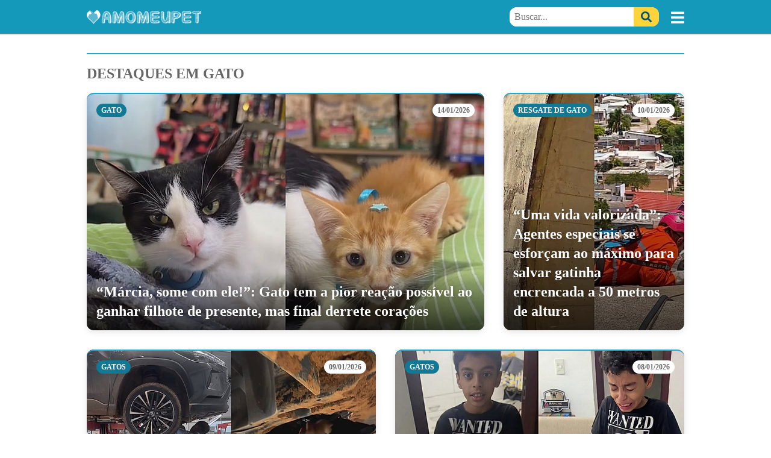

--- FILE ---
content_type: text/html; charset=UTF-8
request_url: https://www.amomeupet.org/tag/gato
body_size: 18593
content:
<!DOCTYPE HTML>
<html lang="pt-br">
<head>
<!-- htmlmin:ignore -->
  <meta charset="utf-8" />
  <meta name="viewport" content="width=device-width,minimum-scale=1,initial-scale=1">
  <meta http-equiv="Content-Type" content="text/html; charset=utf-8" />
  <meta http-equiv="x-ua-compatible" content="ie=edge,chrome=1">
  <meta name="robots" content="index, follow, max-image-preview:large, max-snippet:-1, max-video-preview:-1">
  
  <title>Notícias sobre "gato"</title>
  
    <link rel="preload" as="font" href="https://static.amomeupet.org/dist/RobotoSlab.b1d254197e026abcb297517c868da639.woff2" crossorigin>

  <style media="all">/*! normalize.css v8.0.1 | MIT License | github.com/necolas/normalize.css */html{line-height:1.15;-webkit-text-size-adjust:100%}body{margin:0}main{display:block}h1{font-size:2em;margin:.67em 0}hr{-webkit-box-sizing:content-box;box-sizing:content-box;height:0;overflow:visible}pre{font-family:monospace,monospace;font-size:1em}a{background-color:transparent}abbr[title]{border-bottom:none;text-decoration:underline;-webkit-text-decoration:underline dotted;text-decoration:underline dotted}b,strong{font-weight:bolder}code,kbd,samp{font-family:monospace,monospace;font-size:1em}small{font-size:80%}sub,sup{font-size:75%;line-height:0;position:relative;vertical-align:baseline}sub{bottom:-.25em}sup{top:-.5em}img{border-style:none}button,input,optgroup,select,textarea{font-family:inherit;font-size:100%;line-height:1.15;margin:0}button,input{overflow:visible}button,select{text-transform:none}[type=button],[type=reset],[type=submit],button{-webkit-appearance:button}[type=button]::-moz-focus-inner,[type=reset]::-moz-focus-inner,[type=submit]::-moz-focus-inner,button::-moz-focus-inner{border-style:none;padding:0}[type=button]:-moz-focusring,[type=reset]:-moz-focusring,[type=submit]:-moz-focusring,button:-moz-focusring{outline:1px dotted ButtonText}fieldset{padding:.35em .75em .625em}legend{-webkit-box-sizing:border-box;box-sizing:border-box;color:inherit;display:table;max-width:100%;padding:0;white-space:normal}progress{vertical-align:baseline}textarea{overflow:auto}[type=checkbox],[type=radio]{-webkit-box-sizing:border-box;box-sizing:border-box;padding:0}[type=number]::-webkit-inner-spin-button,[type=number]::-webkit-outer-spin-button{height:auto}[type=search]{-webkit-appearance:textfield;outline-offset:-2px}[type=search]::-webkit-search-decoration{-webkit-appearance:none}::-webkit-file-upload-button{-webkit-appearance:button;font:inherit}details{display:block}summary{display:list-item}[hidden],template{display:none}html{-webkit-box-sizing:border-box;box-sizing:border-box;overflow-x:hidden}*,:after,:before{-webkit-box-sizing:inherit;box-sizing:inherit}img{display:block;max-width:100%;height:auto}svg{height:22px}#mpl__toggler,iframe[src="javascript:false"]{display:none}ul{padding-left:0}ul,ul li{list-style-type:none}#codeigniter_profiler{position:absolute;top:0;width:100%;z-index:10000}@font-face{font-family:Roboto Slab;font-style:normal;font-weight:400;font-display:optional;src:url(https://static.amomeupet.org/dist/RobotoSlab.b1d254197e026abcb297517c868da639.woff2) format("woff2");unicode-range:U+00??,U+0131,U+0152-0153,U+02bb-02bc,U+02c6,U+02da,U+02dc,U+2000-206f,U+2074,U+20ac,U+2122,U+2191,U+2193,U+2212,U+2215,U+feff,U+fffd}@font-face{font-family:Roboto Slab;font-style:normal;font-weight:700;font-display:optional;src:url(https://static.amomeupet.org/dist/RobotoSlab.b1d254197e026abcb297517c868da639.woff2) format("woff2");unicode-range:U+00??,U+0131,U+0152-0153,U+02bb-02bc,U+02c6,U+02da,U+02dc,U+2000-206f,U+2074,U+20ac,U+2122,U+2191,U+2193,U+2212,U+2215,U+feff,U+fffd}html{font-family:Roboto Slab,"Noto Serif",Tahoma,serif;line-height:1.6;font-size:16px;font-weight:400;color:rgba(0,0,0,.87)}a{color:#117994;text-decoration:none;-webkit-tap-highlight-color:rgba(0,0,0,0)}a:hover{color:rgb(22.2545454545,158.4,193.7454545455)}.lazy-image img{-webkit-transition:opacity .4s;transition:opacity .4s;opacity:.1;background:rgba(0,0,0,.2) url([data-uri]) 50% no-repeat}.lazy-image img.lazyloaded{background:none;opacity:1}@media only screen and (max-width:768px){.px-16-m{padding-right:16px;padding-left:16px}}.mx-auto{margin:0 auto}@media only screen and (max-width:768px){.mx-16-m{margin-right:16px;margin-left:16px}}.d-flex{display:-webkit-box;display:-ms-flexbox;display:flex}@media only screen and (min-width:768.1px){.d-flex-d{display:-webkit-box;display:-ms-flexbox;display:flex}}.text-center{text-align:center}.container{-webkit-box-sizing:border-box;box-sizing:border-box;margin:0 auto;width:100%;max-width:1024px}@media only screen and (min-width:768.1px){.container{padding-right:16px;padding-left:16px}.container--full{padding-top:32px}}.header__placeholder,.mpl__header--placeholder{height:56px}.header{width:100%;background:#1499bb;-webkit-backface-visibility:hidden;backface-visibility:hidden;z-index:15;-webkit-transition:left .5s,top .3s cubic-bezier(.52,.25,.48,.83);transition:left .5s,top .3s cubic-bezier(.52,.25,.48,.83);-webkit-box-shadow:0 1px 1px rgba(0,0,0,.3);box-shadow:0 1px 1px rgba(0,0,0,.3)}.header__content{height:56px;-webkit-box-pack:justify;-ms-flex-pack:justify;justify-content:space-between;-webkit-box-sizing:border-box;box-sizing:border-box}.header__content,.header__controls{display:-webkit-box;display:-ms-flexbox;display:flex;-webkit-box-align:center;-ms-flex-align:center;align-items:center}.header__controls{-webkit-box-pack:end;-ms-flex-pack:end;justify-content:flex-end;position:relative}.header__instagram{display:-webkit-box;display:-ms-flexbox;display:flex;color:#ffd43b}.header__instagram:hover{color:#ffd43b}@media only screen and (min-width:768.1px){.header__instagram{margin-right:16px}}@media(max-width:360px){.header__instagram{margin-right:-6px}}.header__instagram svg{height:32px}.header__buttons{width:110px;-webkit-box-flex:0;-ms-flex:0 0 110px;flex:0 0 110px;height:40px;overflow:hidden;position:relative;padding-left:2px}@media only screen and (min-width:768.1px){.header__buttons{width:56px;-webkit-box-flex:0;-ms-flex:0 0 56px;flex:0 0 56px}}.header__buttons--animation{position:absolute;top:0;-webkit-transition:top .3s cubic-bezier(.52,.25,.48,.83);transition:top .3s cubic-bezier(.52,.25,.48,.83)}@media only screen and (max-width:768px){.header__buttons--animation--btf{top:-42px}}.header__default-buttons{height:42px}.header__default-buttons,.header__follow-button{display:-webkit-box;display:-ms-flexbox;display:flex;-webkit-box-align:center;-ms-flex-align:center;align-items:center}.header__follow-button{height:40px;-webkit-box-pack:end;-ms-flex-pack:end;justify-content:flex-end}.header__follow-button a,.header__follow-button label{display:-webkit-box;display:-ms-flexbox;display:flex;-webkit-box-align:center;-ms-flex-align:center;align-items:center;background:#ffd43b;height:32px;line-height:32px;padding:0 12px;color:#057;-webkit-transition:all .3s cubic-bezier(.52,.25,.48,.83);transition:all .3s cubic-bezier(.52,.25,.48,.83);text-transform:uppercase;font-weight:700;border-radius:12px;border:none;cursor:pointer}.header__follow-button a:focus,.header__follow-button a:hover,.header__follow-button label:focus,.header__follow-button label:hover{background:rgb(255,223.1887755102,110)}.header__follow-button a svg,.header__follow-button label svg{margin-right:8px}.header__btn{border:none;background:none;color:#fff;font-size:22px;padding:0;margin-left:32px}.header__btn svg{width:22px;height:26px;display:-webkit-box;display:-ms-flexbox;display:flex}.header__logo{height:40px;position:relative;-webkit-box-flex:0;-ms-flex:0 1 100%;flex:0 1 100%;overflow:hidden}.header__logo--animation{position:absolute;width:100%;-webkit-animation:switch 8s cubic-bezier(.52,.25,.48,.83) 4s infinite normal none running;animation:switch 8s cubic-bezier(.52,.25,.48,.83) 4s infinite normal none running}.header__logo--follow,.header__logo--image{display:-webkit-box;display:-ms-flexbox;display:flex;-webkit-box-align:center;-ms-flex-align:center;align-items:center;height:40px}.header__logo--image img{display:block}.search{position:absolute;right:56px;display:-webkit-box;display:-ms-flexbox;display:flex;-webkit-box-flex:0;-ms-flex:0 1 300px;flex:0 1 300px;height:32px;opacity:0;overflow:hidden;background:rgb(255,223.1887755102,110);-webkit-transition:all .2s cubic-bezier(.52,.25,.48,.83);transition:all .2s cubic-bezier(.52,.25,.48,.83);-webkit-transform:scale(0);transform:scale(0);-webkit-transform-origin:right;transform-origin:right;border-radius:12px}.search__toggler--close{display:none}.search__btn{-webkit-box-sizing:border-box;box-sizing:border-box;width:42px;height:100%;padding:4px 12px;border:none;margin:0;display:-webkit-box;display:-ms-flexbox;display:flex;-webkit-box-align:center;-ms-flex-align:center;align-items:center}.search__btn--close{background:#ddd;color:#999;border-top-left-radius:12px;border-bottom-left-radius:12px}.search__btn--submit{background:#ffd43b;color:#057;border-top-right-radius:12px;border-bottom-right-radius:12px;-webkit-transition:all .3s cubic-bezier(.52,.25,.48,.83);transition:all .3s cubic-bezier(.52,.25,.48,.83);cursor:pointer}.search__btn--submit:focus,.search__btn--submit:hover{background:rgb(255,223.1887755102,110)}.search__btn svg{height:18px}.search input[type=text]{height:28px;padding:2px 8px;border:none;width:100%;height:100%}.search input[type=text]:focus{outline:none}@media only screen and (min-width:768.1px){.header__controls{width:100%}.header__default-buttons{-webkit-box-ordinal-group:2;-ms-flex-order:1;order:1}.search__toggler--open{display:none}.search input[type=text]{border-top-left-radius:12px;border-bottom-left-radius:12px}#search{-webkit-transform:scale(1);transform:scale(1);opacity:1;overflow:visible;right:42px}}#search__toggler,#search label{display:none}@media only screen and (max-width:768px){#search__toggler:checked~.header__content .header__logo,#search label:checked~.header__content .header__logo{display:none}#search__toggler:checked~.header__content .header__controls,#search label:checked~.header__content .header__controls{width:100%}#search__toggler:checked~.header__content .header__buttons,#search label:checked~.header__content .header__buttons{-webkit-box-flex:0;-ms-flex:0 0 56px;flex:0 0 56px}#search__toggler:checked~.header__content .header__buttons--animation--btf,#search label:checked~.header__content .header__buttons--animation--btf{top:0}#search__toggler:checked~.header__content .search__toggler--close,#search label:checked~.header__content .search__toggler--close{display:-webkit-box;display:-ms-flexbox;display:flex}#search__toggler:checked~.header__content .search__toggler--open,#search label:checked~.header__content .search__toggler--open{display:none}#search__toggler:checked~.header__content #search,#search label:checked~.header__content #search{-webkit-transform:scale(1);transform:scale(1);opacity:1;overflow:visible}}#mpl__follow--toggler{display:none}@-webkit-keyframes switch{0%{top:0}5%{top:-40px}50%{top:-40px}55%{top:0}to{top:0}}@keyframes switch{0%{top:0}5%{top:-40px}50%{top:-40px}55%{top:0}to{top:0}}.ads,.ads__content{text-align:center}.ads__item{background:#f3f3f3;margin:0 auto}.ads__item+.ads__item{position:relative;margin-top:16px}.ads--cabecalho{-webkit-box-align:center;-ms-flex-align:center;align-items:center;-webkit-box-sizing:content-box;box-sizing:content-box;padding:8px 0}.ads--cabecalho .ads__item{width:320px;height:100px}@media only screen and (min-width:414.1px)and (max-width:768px){.ads--cabecalho .ads__item{width:468px;height:60px}}@media only screen and (min-width:768.1px){.ads--cabecalho .ads__item{width:970px;height:250px}}.ads--cabecalho ins{width:320px;height:100px}@media only screen and (min-width:414.1px)and (max-width:768px){.ads--cabecalho ins{width:468px;height:60px}}@media only screen and (min-width:768.1px){.ads--cabecalho ins{width:970px;height:250px}}.ads--1,.ads--2,.ads--3,.ads--conteudo-1,.ads--conteudo-2,.ads--loja-1,.ads--loja-2{width:100%;margin:56px 0 32px}.ads--1 .ads__item,.ads--2 .ads__item,.ads--3 .ads__item,.ads--conteudo-1 .ads__item,.ads--conteudo-2 .ads__item,.ads--loja-1 .ads__item,.ads--loja-2 .ads__item{position:relative;margin-top:26px}.ads--1 .ads__item:before,.ads--2 .ads__item:before,.ads--3 .ads__item:before,.ads--conteudo-1 .ads__item:before,.ads--conteudo-2 .ads__item:before,.ads--loja-1 .ads__item:before,.ads--loja-2 .ads__item:before{content:"Publicidade";width:100%;position:absolute;top:-26px;left:0;background:#f3f3f3;text-transform:uppercase;font-size:12px;color:rgba(0,0,0,.6);line-height:26px}.ads--cabecalho.ads--partner-r7 .ads__item{width:320px;height:50px}@media only screen and (min-width:414.1px)and (max-width:768px){.ads--cabecalho.ads--partner-r7 .ads__item{width:320px;height:50px}}@media only screen and (min-width:768.1px){.ads--cabecalho.ads--partner-r7 .ads__item{width:970px;height:250px}}.ads--1.ads--partner-r7 .ads__item,.ads--2.ads--partner-r7 .ads__item,.ads--3.ads--partner-r7 .ads__item,.ads--conteudo-1.ads--partner-r7 .ads__item,.ads--conteudo-2.ads--partner-r7 .ads__item,.ads--video-1.ads--partner-r7 .ads__item{width:300px;height:250px}.ads--1.ads--partner-r7 .ads__item--taboola,.ads--1.ads--partner-r7 .ads__item--taboola_amp,.ads--2.ads--partner-r7 .ads__item--taboola,.ads--2.ads--partner-r7 .ads__item--taboola_amp,.ads--3.ads--partner-r7 .ads__item--taboola,.ads--3.ads--partner-r7 .ads__item--taboola_amp,.ads--conteudo-1.ads--partner-r7 .ads__item--taboola,.ads--conteudo-1.ads--partner-r7 .ads__item--taboola_amp,.ads--conteudo-2.ads--partner-r7 .ads__item--taboola,.ads--conteudo-2.ads--partner-r7 .ads__item--taboola_amp,.ads--video-1.ads--partner-r7 .ads__item--taboola,.ads--video-1.ads--partner-r7 .ads__item--taboola_amp{background-color:#fff;width:100%;height:auto;padding:24px 16px}.ads--1.ads--partner-r7 .ads__item--taboola:before,.ads--1.ads--partner-r7 .ads__item--taboola_amp:before,.ads--2.ads--partner-r7 .ads__item--taboola:before,.ads--2.ads--partner-r7 .ads__item--taboola_amp:before,.ads--3.ads--partner-r7 .ads__item--taboola:before,.ads--3.ads--partner-r7 .ads__item--taboola_amp:before,.ads--conteudo-1.ads--partner-r7 .ads__item--taboola:before,.ads--conteudo-1.ads--partner-r7 .ads__item--taboola_amp:before,.ads--conteudo-2.ads--partner-r7 .ads__item--taboola:before,.ads--conteudo-2.ads--partner-r7 .ads__item--taboola_amp:before,.ads--video-1.ads--partner-r7 .ads__item--taboola:before,.ads--video-1.ads--partner-r7 .ads__item--taboola_amp:before{display:none}.ads--loja-1.ads--partner-r7 .ads__item,.ads--loja-2.ads--partner-r7 .ads__item{width:336px;height:280px}.ads--1 .ads__item,.ads--2 .ads__item,.ads--3 .ads__item,.ads--conteudo-1 .ads__item,.ads--conteudo-2 .ads__item{position:-webkit-sticky;position:sticky;top:0}.card{background:#f9f9f9;-webkit-box-shadow:0 3px 12px rgba(0,0,0,.1);box-shadow:0 3px 12px rgba(0,0,0,.1);margin-bottom:32px;border-top:2px solid #17acd2}.card__header{font-size:24px;font-weight:700;text-transform:uppercase;color:rgba(0,0,0,.6);background:#fff;-webkit-box-shadow:0 1px 3px rgba(0,0,0,.2);box-shadow:0 1px 3px rgba(0,0,0,.2);padding:16px;margin:0;z-index:1}.card__body{padding:16px}.card__body ul{margin:0}@media only screen and (min-width:768.1px){.card{border-radius:12px;overflow:hidden}}.widget{-webkit-box-shadow:0 3px 12px rgba(0,0,0,.1);box-shadow:0 3px 12px rgba(0,0,0,.1);border-radius:12px;margin-bottom:32px;overflow:hidden}.widget,.widget__header{position:relative;background:#fff}.widget__header{border-top-left-radius:12px;border-top-right-radius:12px;-webkit-box-sizing:border-box;box-sizing:border-box;width:100%;display:-webkit-box;display:-ms-flexbox;display:flex;-webkit-box-align:center;-ms-flex-align:center;align-items:center;-webkit-box-pack:justify;-ms-flex-pack:justify;justify-content:space-between;text-transform:uppercase;font-size:24px;font-weight:700;color:rgba(0,0,0,.6);border-top:2px solid #17acd2;-webkit-box-shadow:0 1px 3px rgba(0,0,0,.2);box-shadow:0 1px 3px rgba(0,0,0,.2);padding:16px;margin:0;z-index:1}.widget__header a{display:inline}.widget__category,.widget__tag{display:inline-block;text-transform:uppercase;font-weight:700;font-size:12px;line-height:18px;color:#117994}.widget__date{font-size:12px;line-height:18px;color:rgba(0,0,0,.6)}.widget__data{padding:16px}.widget__title{display:block;font-weight:700;font-size:24px;line-height:32px}.widget__image{position:relative;display:block;overflow:hidden;margin:0 auto}.widget__image img{width:100%}.widget p{color:rgba(0,0,0,.6);margin:8px 0 0}.mpl{position:relative}.mpl--with-fixed-partner-bar{position:absolute;top:38px;width:100%}.mpl ul{margin:0}.mpl__menu{position:fixed;top:0;bottom:0;left:-293px;width:290px;height:100%;background:#17acd2;z-index:50;-webkit-box-shadow:0 0 0 transparent;box-shadow:0 0 0 transparent;overflow-x:hidden;overflow-y:scroll}.mpl__content,.mpl__menu{-webkit-transition:all .5s ease;transition:all .5s ease}.mpl__content{position:relative;left:0;background:#fff}.mpl__social{display:-webkit-box;display:-ms-flexbox;display:flex;-webkit-box-pack:space-evenly;-ms-flex-pack:space-evenly;justify-content:space-evenly;border-left:6px solid #fff;border-bottom:1px solid rgb(20.482832618,153.1759656652,187.017167382);padding:16px 0}.mpl__social a{color:#fff;font-size:12px}.mpl__list{margin:0;padding:0}.mpl__list-header{display:block;font-size:24px;padding:8px 24px}.mpl__list-header,.mpl__list-header a,.mpl__list-header a:hover,.mpl__list-header a:visited{color:rgba(0,0,0,.6)}.mpl__list li a{display:block;color:hsla(0,0%,100%,.83);border-bottom:1px solid rgb(20.482832618,153.1759656652,187.017167382);padding:16px;font-size:16px;font-weight:700;position:relative;border-left:6px solid #fff}.mpl__overlay{position:fixed;top:0;bottom:0;left:0;right:0;background:rgba(0,0,0,.3);z-index:18;opacity:0;height:0;-webkit-transition:opacity .2s 0ms,height 0ms .2s;transition:opacity .2s 0ms,height 0ms .2s}.mpl #mpl__toggler:checked~.mpl__content{left:290px}.mpl #mpl__toggler:checked~.mpl__content~.mpl__overlay{height:100%;opacity:1;-webkit-transition:height 0ms 0ms,opacity .6s 0ms;transition:height 0ms 0ms,opacity .6s 0ms}.mpl #mpl__toggler:checked~.mpl__content~.mpl__overlay~.mpl__menu{left:0;-webkit-box-shadow:10px 10px 10px rgba(0,0,0,.1);box-shadow:10px 10px 10px rgba(0,0,0,.1)}.btn{display:inline-block;padding:8px 16px;background:#117994;color:#fff;border-radius:3px;font-weight:700;text-transform:uppercase;-webkit-box-shadow:0 1px 3px rgba(0,0,0,.2);box-shadow:0 1px 3px rgba(0,0,0,.2);border:none}.btn svg{vertical-align:sub;margin-right:8px}.footer{margin-top:32px;background:#373941}.footer,.footer a{color:hsla(0,0%,100%,.83)}.footer__logo{background:rgba(0,0,0,.15);border-bottom:1px solid rgba(0,0,0,.2)}.footer__logo,.footer__social{padding:16px 0}.footer__social-btn+.footer__social-btn{margin-left:4px}.footer__social-btn{display:-webkit-inline-box;display:-ms-inline-flexbox;display:inline-flex;width:40px;height:40px;line-height:40px;border:3px solid hsla(0,0%,100%,.5);color:#fff;border-radius:50%;text-align:center;-webkit-transition:all .3s ease-in-out;transition:all .3s ease-in-out}.footer__social-btn svg{margin:auto}.footer__social-btn:hover{color:#fff;border:3px solid #fff}.footer__social-btn--facebook{background:#3b5999}.footer__social-btn--messenger{background:#0084ff}.footer__social-btn--twitter{background:#55acee}.footer__social-btn--googlenews,.footer__social-btn--youtube{background:#cd201f}.footer__social-btn--instagram{background:#e1306c}.footer__social-btn--telegram{background:#08c}.footer__social-btn--whatsapp{background:#24cc63}.footer__info{display:block;padding:12px 0}.footer__copyright{background:rgba(0,0,0,.35);padding:16px 0}.cookie-consent{position:fixed;max-width:100%;padding:16px;background:#fff;border-radius:12px;-webkit-box-shadow:0 0 10px rgba(0,0,0,.3);box-shadow:0 0 10px rgba(0,0,0,.3);border:3px solid #1499bb;z-index:1000;bottom:-400px;left:16px;right:16px;-webkit-transition:bottom .4s cubic-bezier(.52,.25,.48,.83);transition:bottom .4s cubic-bezier(.52,.25,.48,.83)}@media only screen and (min-width:768.1px){.cookie-consent{right:auto}}.cookie-consent p{margin:0 0 16px}.cookie-consent p a{color:#1499bb}.cookie-consent .btn{background:#1499bb}.cookie-consent[data-show=true]{bottom:16px}.widget--highlight{background:#000}.widget--highlights{display:-webkit-box;display:-ms-flexbox;display:flex;-webkit-box-pack:justify;-ms-flex-pack:justify;justify-content:space-between;-webkit-box-orient:vertical;-webkit-box-direction:normal;-ms-flex-direction:column;flex-direction:column;padding:0 16px}@media only screen and (min-width:768.1px){.widget--highlights{padding:0}}.widget--highlight .widget__header{position:absolute;background:none;-webkit-box-shadow:none;box-shadow:none}.widget--highlight .widget__category,.widget--highlight .widget__tag{background:#117994;color:#fff;padding:2px 8px;border-radius:12px}.widget--highlight .widget__category:hover,.widget--highlight .widget__tag:hover{color:#fff}.widget--highlight .widget__date{padding:2px 8px;background:#fff;border-radius:12px}.widget--highlight .widget__image{width:100%;max-width:none;position:absolute;top:0;bottom:0}.widget--highlight .widget__image img{width:100%;height:100%;-o-object-fit:cover;object-fit:cover}.widget--highlight .widget__data{height:100%;position:relative;-webkit-box-sizing:border-box;box-sizing:border-box;padding:170px 0 0;pointer-events:none;display:-webkit-box;display:-ms-flexbox;display:flex;-webkit-box-align:end;-ms-flex-align:end;align-items:flex-end}.widget--highlight .widget__title{padding:16px;color:#fff;text-shadow:1px 1px 5px rgba(0,0,0,.2);background:-webkit-gradient(linear,left bottom,left top,from(rgba(0,0,0,.7)),color-stop(80%,rgba(0,0,0,.2)),to(transparent));background:linear-gradient(0deg,rgba(0,0,0,.7) 0,rgba(0,0,0,.2) 80%,transparent)}@media only screen and (min-width:768.1px){.widget--highlights{-webkit-box-orient:horizontal;-webkit-box-direction:normal;-ms-flex-direction:row;flex-direction:row}.widget--highlights .widget~.widget{margin-left:32px}.widget--highlight--lg{-webkit-box-flex:0;-ms-flex:0 1 660px;flex:0 1 660px}.widget--highlight--md{-webkit-box-flex:0;-ms-flex:0 1 50%;flex:0 1 50%}.widget--highlight--sm{-webkit-box-flex:0;-ms-flex:0 1 300px;flex:0 1 300px}}.stories__card{position:relative;width:320px;-webkit-box-shadow:0 0 6px rgba(0,0,0,.2);box-shadow:0 0 6px rgba(0,0,0,.2);border-radius:12px;overflow:hidden;margin-bottom:32px}.stories__title{position:absolute;bottom:0;width:90%;font-size:24px;font-weight:700;color:#fff;padding:16px;text-shadow:1px 1px 1px #000;background:-webkit-gradient(linear,left bottom,left top,from(rgba(0,0,0,.7)),color-stop(90%,transparent));background:linear-gradient(0deg,rgba(0,0,0,.7) 0,transparent 90%)}.widget-box__header{border-top:2px solid #17acd2;padding:16px 0;margin:0;font-size:24px;line-height:32px;text-transform:uppercase;color:rgba(0,0,0,.6);display:-webkit-box;display:-ms-flexbox;display:flex;-webkit-box-pack:justify;-ms-flex-pack:justify;justify-content:space-between}@media only screen and (max-width:768px){.widget-box__header{padding:16px}.widget-box__body{background:#f9f9f9;padding:16px}}ul.widget__list--responsive{margin:0}@media only screen and (min-width:768.1px){ul.widget__list--responsive{display:-webkit-box;display:-ms-flexbox;display:flex;-ms-flex-wrap:wrap;flex-wrap:wrap;-webkit-box-pack:justify;-ms-flex-pack:justify;justify-content:space-between}ul.widget__list--responsive li{-webkit-box-flex:0;-ms-flex:0 1 49%;flex:0 1 49%;margin-bottom:32px}ul.widget__list--responsive li .widget--responsive{height:100%;margin:0}ul.widget__list--responsive li .widget--responsive .widget__image{height:250px}ul.widget__list--responsive li .widget--responsive .widget__image img{height:100%;-o-object-fit:cover;object-fit:cover}}.pagination{display:-webkit-box;display:-ms-flexbox;display:flex;-webkit-box-pack:justify;-ms-flex-pack:justify;justify-content:space-between}@media only screen and (max-width:414px){.pagination{padding-top:32px}}</style>

    
  <link rel="preconnect dns-prefetch" href="https://pagead2.googlesyndication.com" crossorigin />
  <link rel="preconnect dns-prefetch" href="https://googleads.g.doubleclick.net" crossorigin />
  <link rel="preconnect dns-prefetch" href="https://partner.googleadservices.com" crossorigin />
  <link rel="preconnect dns-prefetch" href="https://adservice.google.com.br" crossorigin />
  <link rel="preconnect dns-prefetch" href="https://www.gstatic.com" crossorigin />
  <link rel="preconnect dns-prefetch" href="https://csi.gstatic.com" crossorigin />
  <link rel="preconnect dns-prefetch" href="https://tpc.googlesyndication.com" crossorigin />
  <link rel="preconnect dns-prefetch" href="https://fonts.gstatic.com" crossorigin />

  <link rel="canonical" href="https://www.amomeupet.org/tag/gato" />
  
    
  

      <script defer src="https://static.amomeupet.org/dist/mobile/post-list.5d3ef56ce7238bb67350.js"></script>
  
    

   <script async defer src="https://www.googletagmanager.com/gtag/js?id=G-TY2B8BXPJM"></script>
<script>
  window.dataLayer = window.dataLayer || [];
  function gtag(){dataLayer.push(arguments);}
  gtag('js', new Date());

  gtag('config', 'G-TY2B8BXPJM');
</script>   <script>
!function(f,b,e,v,n,t,s)
{if(f.fbq)return;n=f.fbq=function(){n.callMethod?
n.callMethod.apply(n,arguments):n.queue.push(arguments)};
if(!f._fbq)f._fbq=n;n.push=n;n.loaded=!0;n.version='2.0';
n.queue=[];t=b.createElement(e);t.async=!0;
t.src=v;s=b.getElementsByTagName(e)[0];
s.parentNode.insertBefore(t,s)}(window, document,'script',
'https://connect.facebook.net/en_US/fbevents.js');
fbq('init', '204460858267192');
fbq('track', 'PageView');
</script>
<noscript><img height="1" width="1" style="display:none"
src="https://www.facebook.com/tr?id=204460858267192&ev=PageView&noscript=1"
/></noscript>
              <!-- Begin comScore Tag -->
<script>
  var _comscore = _comscore || [];
  _comscore.push({ c1: "2", c2: "14194541" });
  (function() {
    var s = document.createElement("script"), el = document.getElementsByTagName("script")[0]; s.async = true;
    s.src = (document.location.protocol == "https:" ? "https://sb" : "http://b") + ".scorecardresearch.com/beacon.js";
    el.parentNode.insertBefore(s, el);
  })();
</script>
<noscript>
  <img src="https://sb.scorecardresearch.com/p?c1=2&c2=14194541&cv=2.0&cj=1" />
</noscript>
<!-- End comScore Tag -->

                  <!-- TailTarget Tag Manager TT-9964-3/CT-23 -->
<script>
    (function(i) {
    var ts = document.createElement('script');
    ts.type = 'text/javascript';
    ts.async = true;
    ts.src = ('https:' == document.location.protocol ? 'https://' : 'http://') + 'tags.t.tailtarget.com/t3m.js?i=' + i;
    var s = document.getElementsByTagName('script')[0];
    s.parentNode.insertBefore(ts, s);
    })('TT-9964-3/CT-23');
</script>
<!-- End TailTarget Tag Manager -->
      
  <script async src="https://securepubads.g.doubleclick.net/tag/js/gpt.js"></script>

<script>
  window.googletag = window.googletag || {cmd: []};

  googletag.cmd.push(function() {
    googletag.defineSlot('/108785468/amomeupet_main_unit', [336, 280], 'div-gpt-ad-1634926825762-0').addService(googletag.pubads());
    googletag.pubads().enableSingleRequest();
    googletag.enableServices();
  });
</script>

<script>
  window.googletag = window.googletag || {cmd: []};
  googletag.cmd.push(function() {
    googletag.defineSlot('/108785468/amomeupet_main_unit_2', [336, 280], 'div-gpt-ad-1634928474730-0').addService(googletag.pubads());
    googletag.pubads().enableSingleRequest();
    googletag.enableServices();
  });
</script>

<script>
window.googletag = window.googletag || { cmd: [] };

googletag.cmd.push(function () {
  googletag.pubads().enableLazyLoad({
    fetchMarginPercent: 200,
    renderMarginPercent: 50,
    mobileScaling: 1.0
  });

  googletag.enableServices();

  googletag.pubads().addEventListener('impressionViewable',
    function (event) {
      var slotR = event.slot
      var divId = slotR.getSlotElementId()
      var div = document.getElementById(divId)

      if (div.id.includes('7542')) {
        var time = 0
        var refreshInterval = setInterval(function () {
            if (div.getBoundingClientRect().y > 0 && div.getBoundingClientRect().y <= window.innerHeight) {
              //console.log(slotR.getSlotElementId() + ' is visible by ' + time + ' seconds');
              time = time + 1;

              if (time >= 45) {
                //console.log('Refreshed: ' + slotR.getSlotElementId()); // refresher debug

                googletag.pubads().refresh([slotR]);

                time = 0;

                clearInterval(refreshInterval)
              }
            }
          }, 1000);
      }
    });
});
</script>

    <meta name="description" content="Notícias sobre gato" />
<meta name="keywords" content="gato" />
<meta name="news_keywords" content="gato" />

<meta property="fb:app_id" content="1581464998855570" />
<meta property="fb:pages" content="182734655411933" />

<meta property="og:title" content="Notícias sobre "gato"">
<meta property="og:type" content="article">
<meta property="og:url" content="https://www.amomeupet.org/tag/gato">
<meta property="og:image" content="">
<meta property="og:image:width" content="">
<meta property="og:image:height" content="">
<meta property="og:image:type" content="image/png">
<meta property="og:site_name" content="https://www.amomeupet.org/">
<meta property="og:description" content="Notícias sobre gato">
<meta property="og:updated_time" content="">
<meta property="og:locale" content="pt_BR">

<meta name="twitter:description" content="Notícias sobre gato">
<meta name="twitter:image" content="">
<meta name="image" content="">
<meta name="twitter:title" content="Notícias sobre "gato"">
<meta name="twitter:card" content="summary_large_image">
<meta name="twitter:site" content="@pet_amo">


<meta name="thumbnail" content="" />

  <link rel="manifest" href="https://www.amomeupet.org/manifest.json"/>

    <meta name="theme-color" content="#17acd2">
  
  <link rel="shortcut icon" href="https://www.amomeupet.org/favicon.ico">
<link rel="icon" sizes="16x16 32x32 64x64" href="https://www.amomeupet.org/favicon.ico">

<link rel="icon" type="image/png" sizes="16x16" href="https://static.amomeupet.org/images/favicon-16.png">
<link rel="icon" type="image/png" sizes="32x32" href="https://static.amomeupet.org/images/favicon-32.png">
<link rel="icon" type="image/png" sizes="64x64" href="https://static.amomeupet.org/images/favicon-64.png">
<link rel="icon" type="image/png" sizes="96x96" href="https://static.amomeupet.org/images/favicon-96.png">
<link rel="icon" type="image/png" sizes="160x160" href="https://static.amomeupet.org/images/favicon-160.png">
<link rel="icon" type="image/png" sizes="192x192" href="https://static.amomeupet.org/images/favicon-192.png">

<link rel="apple-touch-icon" href="https://static.amomeupet.org/images/favicon-57.png">
<link rel="apple-touch-icon" sizes="60x60" href="https://static.amomeupet.org/images/favicon-60.png">
<link rel="apple-touch-icon" sizes="72x72" href="https://static.amomeupet.org/images/favicon-72.png">
<link rel="apple-touch-icon" sizes="76x76" href="https://static.amomeupet.org/images/favicon-76.png">
<link rel="apple-touch-icon" sizes="114x114" href="https://static.amomeupet.org/images/favicon-114.png">
<link rel="apple-touch-icon" sizes="120x120" href="https://static.amomeupet.org/images/favicon-120.png">
<link rel="apple-touch-icon" sizes="144x144" href="https://static.amomeupet.org/images/favicon-144.png">
<link rel="apple-touch-icon" sizes="152x152" href="https://static.amomeupet.org/images/favicon-152.png">
<link rel="apple-touch-icon" sizes="180x180" href="https://static.amomeupet.org/images/favicon-180.png">
<!-- htmlmin:ignore -->
</head>
<body id="post-list" style="position:relative"><input type="checkbox" id="mpl__follow--toggler" /><div class="mpl"><input type="checkbox" id="mpl__toggler" /><div class="mpl__content "><header class="header mpl__header "><input type="checkbox" id="search__toggler" /><div class="container header__content px-16-m"><div class="header__logo"><a class="header__logo--image" href="https://www.amomeupet.org/" title="Página inicial"><picture><source srcset="https://static.amomeupet.org/dist/images/logo.f15c46209620e513e0b7ec2fc5160614.webp" type="image/webp" /><source srcset="https://static.amomeupet.org/dist/images/logo.01560dc4bc36b119a24753afbebe8d5a.png" type="image/png" /><img src="https://static.amomeupet.org/dist/images/logo.01560dc4bc36b119a24753afbebe8d5a.png" width="190" height="23" alt="Logomarca Amo Meu Pet" /></picture></a></div><div class="header__controls"><form id="search" class="search" action="https://www.amomeupet.org/busca" id="cse-search-box"><label for="search__toggler" role="button" aria-label="Fechar" class="search__btn search__btn--close search__toggler--close"><svg aria-hidden="true" focusable="false" data-prefix="fas" data-icon="times" role="img" xmlns="http://www.w3.org/2000/svg" viewBox="0 0 352 512" class="svg-inline--fa fa-times fa-w-11 fa-2x"><path fill="currentColor" d="M242.72 256l100.07-100.07c12.28-12.28 12.28-32.19 0-44.48l-22.24-22.24c-12.28-12.28-32.19-12.28-44.48 0L176 189.28 75.93 89.21c-12.28-12.28-32.19-12.28-44.48 0L9.21 111.45c-12.28 12.28-12.28 32.19 0 44.48L109.28 256 9.21 356.07c-12.28 12.28-12.28 32.19 0 44.48l22.24 22.24c12.28 12.28 32.2 12.28 44.48 0L176 322.72l100.07 100.07c12.28 12.28 32.2 12.28 44.48 0l22.24-22.24c12.28-12.28 12.28-32.19 0-44.48L242.72 256z" class=""></path></svg></label><input type="hidden" name="cx" value="partner-pub-4473022422919409:4831167235" /><input type="hidden" name="cof" value="FORID:10" /><input type="hidden" name="ie" value="UTF-8" /><input type="hidden" name="sa" value=""><label for="s">Buscar...</label><input type="text" name="q" id="s" placeholder="Buscar..."><button type="submit" aria-label="Buscar" class="search__btn search__btn--submit"><svg aria-hidden="true" focusable="false" data-prefix="fas" data-icon="search" role="img" xmlns="http://www.w3.org/2000/svg" viewBox="0 0 512 512" class="svg-inline--fa fa-search fa-w-16 fa-2x"><path fill="currentColor" d="M505 442.7L405.3 343c-4.5-4.5-10.6-7-17-7H372c27.6-35.3 44-79.7 44-128C416 93.1 322.9 0 208 0S0 93.1 0 208s93.1 208 208 208c48.3 0 92.7-16.4 128-44v16.3c0 6.4 2.5 12.5 7 17l99.7 99.7c9.4 9.4 24.6 9.4 33.9 0l28.3-28.3c9.4-9.4 9.4-24.6.1-34zM208 336c-70.7 0-128-57.2-128-128 0-70.7 57.2-128 128-128 70.7 0 128 57.2 128 128 0 70.7-57.2 128-128 128z" class=""></path></svg></button></form><div class="header__buttons"><div class="header__buttons--animation"><div class="header__default-buttons"><label for="search__toggler" role="button" aria-label="Busca" class="header__btn search__toggler--open"><svg aria-hidden="true" focusable="false" data-prefix="fas" data-icon="search" role="img" xmlns="http://www.w3.org/2000/svg" viewBox="0 0 512 512" class="svg-inline--fa fa-search fa-w-16 fa-2x"><path fill="currentColor" d="M505 442.7L405.3 343c-4.5-4.5-10.6-7-17-7H372c27.6-35.3 44-79.7 44-128C416 93.1 322.9 0 208 0S0 93.1 0 208s93.1 208 208 208c48.3 0 92.7-16.4 128-44v16.3c0 6.4 2.5 12.5 7 17l99.7 99.7c9.4 9.4 24.6 9.4 33.9 0l28.3-28.3c9.4-9.4 9.4-24.6.1-34zM208 336c-70.7 0-128-57.2-128-128 0-70.7 57.2-128 128-128 70.7 0 128 57.2 128 128 0 70.7-57.2 128-128 128z" class=""></path></svg></label><label for="mpl__toggler" role="button" aria-label="Menu" class="header__btn header__menu mpl__toggler"><svg aria-hidden="true" focusable="false" data-prefix="fas" data-icon="bars" role="img" xmlns="http://www.w3.org/2000/svg" viewBox="0 0 448 512" class="svg-inline--fa fa-bars fa-w-14 fa-2x"><path fill="currentColor" d="M16 132h416c8.837 0 16-7.163 16-16V76c0-8.837-7.163-16-16-16H16C7.163 60 0 67.163 0 76v40c0 8.837 7.163 16 16 16zm0 160h416c8.837 0 16-7.163 16-16v-40c0-8.837-7.163-16-16-16H16c-8.837 0-16 7.163-16 16v40c0 8.837 7.163 16 16 16zm0 160h416c8.837 0 16-7.163 16-16v-40c0-8.837-7.163-16-16-16H16c-8.837 0-16 7.163-16 16v40c0 8.837 7.163 16 16 16z" class=""></path></svg></label></div></div></div></div></div></header><div class="container--full"><main class="container"><h2 class="widget-box__header">Destaques em gato</h2><section class="widget--highlights"><article class="widget widget--highlight widget--highlight--lg widget--no-image"><div class="widget__header"><a href="https://www.amomeupet.org/tag/gato" class="widget__tag"><span>gato</span></a><span class="widget__date">14/01/2026</span></div><a href="https://www.amomeupet.org/noticias/15719/-marcia-some-com-ele-gato-tem-a-pior-reacao-possivel-ao-ganhar-filhote-de-presente-mas-final-derrete-coracoes" title="“Márcia, some com ele!”: Gato tem a pior reação possível ao ganhar filhote de presente, mas final derrete corações" class="widget__image"><picture><source srcset="https://fotos.amomeupet.org/uploads/fotos/660x0_1768419023_6967eecfea540_hd.webp" type="image/webp" media="(max-width: 1024px)" /><source srcset="https://fotos.amomeupet.org/uploads/fotos/660x0_1768419023_6967eecfea540_hd.jpg" type="image/jpeg" media="(max-width: 1024px)" /><img src="https://fotos.amomeupet.org/uploads/fotos/412x0_1768419023_6967eecfea540_hd.jpg" srcset="https://fotos.amomeupet.org/uploads/fotos/660x0_1768419023_6967eecfea540_hd.jpg 660w," width="2400" height="1600" alt="“Comprei um presente pra você”: gato ganha irmão e internet se diverte com reação" /></picture></a><div class="widget__data"><a href="https://www.amomeupet.org/noticias/15719/-marcia-some-com-ele-gato-tem-a-pior-reacao-possivel-ao-ganhar-filhote-de-presente-mas-final-derrete-coracoes" class="widget__title">“Márcia, some com ele!”: Gato tem a pior reação possível ao ganhar filhote de presente, mas final derrete corações</a></div></article><article class="widget widget--highlight widget--highlight--sm widget--no-image"><div class="widget__header"><a href="https://www.amomeupet.org/tag/resgate-de-gato" class="widget__tag"><span>Resgate de gato</span></a><span class="widget__date">10/01/2026</span></div><a href="https://www.amomeupet.org/noticias/15684/-uma-vida-valorizada-agentes-especiais-se-esforcam-ao-maximo-para-salvar-gatinha-encrencada-a-50-metros-de-altura" title="“Uma vida valorizada”: Agentes especiais se esforçam ao máximo para salvar gatinha encrencada a 50 metros de altura" class="widget__image"><picture><source srcset="https://fotos.amomeupet.org/uploads/fotos/660x0_1768055876_696264447b8d5_hd.webp" type="image/webp" media="(max-width: 1024px)" /><source srcset="https://fotos.amomeupet.org/uploads/fotos/660x0_1768055876_696264447b8d5_hd.jpg" type="image/jpeg" media="(max-width: 1024px)" /><img src="https://fotos.amomeupet.org/uploads/fotos/412x0_1768055876_696264447b8d5_hd.jpg" srcset="https://fotos.amomeupet.org/uploads/fotos/660x0_1768055876_696264447b8d5_hd.jpg 660w," width="2528" height="1696" alt="Operação de três horas mobiliza agentes especiais para salvar felino a mais de 50 metros de altura" /></picture></a><div class="widget__data"><a href="https://www.amomeupet.org/noticias/15684/-uma-vida-valorizada-agentes-especiais-se-esforcam-ao-maximo-para-salvar-gatinha-encrencada-a-50-metros-de-altura" class="widget__title">“Uma vida valorizada”: Agentes especiais se esforçam ao máximo para salvar gatinha encrencada a 50 metros de altura</a></div></article></section><section class="widget--highlights"><article class="widget widget--highlight widget--highlight--md widget--no-image"><div class="widget__header"><a href="https://www.amomeupet.org/tag/gatos" class="widget__tag"><span>gatos</span></a><span class="widget__date">09/01/2026</span></div><a href="https://www.amomeupet.org/noticias/15689/-meu-carro-pariu-carro-da-a-luz-a-quatro-filhotes-em-concessionaria" title="“Meu carro pariu”: Após apresentar barulho estranho, carro ‘dá à luz’ quatro rostinhos fofos em concessionária" class="widget__image"><picture><source srcset="https://fotos.amomeupet.org/uploads/fotos/660x0_1767980062_69613c1e3827e_hd.webp" type="image/webp" media="(max-width: 1024px)" /><source srcset="https://fotos.amomeupet.org/uploads/fotos/660x0_1767980062_69613c1e3827e_hd.jpg" type="image/jpeg" media="(max-width: 1024px)" /><img src="https://fotos.amomeupet.org/uploads/fotos/412x0_1767980062_69613c1e3827e_hd.jpg" srcset="https://fotos.amomeupet.org/uploads/fotos/660x0_1767980062_69613c1e3827e_hd.jpg 660w," width="2400" height="1600" alt="“Meu carro pariu”: carro ‘dá à luz’ a quatro filhotes em concessionária" /></picture></a><div class="widget__data"><a href="https://www.amomeupet.org/noticias/15689/-meu-carro-pariu-carro-da-a-luz-a-quatro-filhotes-em-concessionaria" class="widget__title">“Meu carro pariu”: Após apresentar barulho estranho, carro ‘dá à luz’ quatro rostinhos fofos em concessionária</a></div></article><article class="widget widget--highlight widget--highlight--md widget--no-image"><div class="widget__header"><a href="https://www.amomeupet.org/tag/gatos" class="widget__tag"><span>gatos</span></a><span class="widget__date">08/01/2026</span></div><a href="https://www.amomeupet.org/noticias/15676/-cuida-bem-dela-menino-nao-sabia-mas-dentro-de-caixa-surpresa-estaria-a-melhor-amiga-que-ele-sempre-sonhou" title="&quot;Cuida bem dela&quot;: Menino não sabia, mas dentro de caixa surpresa estaria a melhor amiga que ele sempre sonhou" class="widget__image"><picture><source srcset="https://fotos.amomeupet.org/uploads/fotos/320x0_1767895291_695ff0fb5dff1_hd.webp" type="image/webp" media="(max-width: 320px)" /><source srcset="https://fotos.amomeupet.org/uploads/fotos/360x0_1767895291_695ff0fb5dff1_hd.webp" type="image/webp" media="(max-width: 360px)" /><source srcset="https://fotos.amomeupet.org/uploads/fotos/375x0_1767895291_695ff0fb5dff1_hd.webp" type="image/webp" media="(max-width: 375px)" /><source srcset="https://fotos.amomeupet.org/uploads/fotos/412x0_1767895291_695ff0fb5dff1_hd.webp" type="image/webp" media="(max-width: 480px)" /><source srcset="https://fotos.amomeupet.org/uploads/fotos/660x0_1767895291_695ff0fb5dff1_hd.webp" type="image/webp" media="(max-width: 1024px)" /><source srcset="https://fotos.amomeupet.org/uploads/fotos/320x0_1767895291_695ff0fb5dff1_hd.jpg" type="image/jpeg" media="(max-width: 320px)" /><source srcset="https://fotos.amomeupet.org/uploads/fotos/360x0_1767895291_695ff0fb5dff1_hd.jpg" type="image/jpeg" media="(max-width: 360px)" /><source srcset="https://fotos.amomeupet.org/uploads/fotos/375x0_1767895291_695ff0fb5dff1_hd.jpg" type="image/jpeg" media="(max-width: 375px)" /><source srcset="https://fotos.amomeupet.org/uploads/fotos/412x0_1767895291_695ff0fb5dff1_hd.jpg" type="image/jpeg" media="(max-width: 480px)" /><source srcset="https://fotos.amomeupet.org/uploads/fotos/660x0_1767895291_695ff0fb5dff1_hd.jpg" type="image/jpeg" media="(max-width: 1024px)" /><img src="https://fotos.amomeupet.org/uploads/fotos/412x0_1767895291_695ff0fb5dff1_hd.jpg" srcset="https://fotos.amomeupet.org/uploads/fotos/320x0_1767895291_695ff0fb5dff1_hd.jpg 320w,https://fotos.amomeupet.org/uploads/fotos/360x0_1767895291_695ff0fb5dff1_hd.jpg 360w,https://fotos.amomeupet.org/uploads/fotos/375x0_1767895291_695ff0fb5dff1_hd.jpg 375w,https://fotos.amomeupet.org/uploads/fotos/412x0_1767895291_695ff0fb5dff1_hd.jpg 412w,https://fotos.amomeupet.org/uploads/fotos/660x0_1767895291_695ff0fb5dff1_hd.jpg 660w," width="2528" height="1696" alt="Menino não sabia, mas dentro de caixa estaria a coleira do melhor amigo que ele sempre sonhou" /></picture></a><div class="widget__data"><a href="https://www.amomeupet.org/noticias/15676/-cuida-bem-dela-menino-nao-sabia-mas-dentro-de-caixa-surpresa-estaria-a-melhor-amiga-que-ele-sempre-sonhou" class="widget__title">&quot;Cuida bem dela&quot;: Menino não sabia, mas dentro de caixa surpresa estaria a melhor amiga que ele sempre sonhou</a></div></article></section><div class="widget-box"><h2 class="widget-box__header"><span>Notícias sobre "gato"</span></h2><div class="widget-box__body"><ul class="widget__list--responsive "><li><article class="widget widget--responsive widget--no-image"><div class="widget__header"><a href="https://www.amomeupet.org/tag/gato-laranja" class="widget__tag"><span>gato laranja</span></a><span class="widget__date">06/01/2026</span></div><a href="https://www.amomeupet.org/noticias/15657/-meus-bebes-gato-laranja-assume-papel-de-protetor-de-gemeos-e-emociona-milhoes" title="“Meus bebês”: Gato laranja que protegia a barriga com ferocidade, age com carinho ao finalmente conhecer os bebês" class="widget__image"><picture class="lazy-image"><source data-srcset="https://fotos.amomeupet.org/uploads/fotos/288x0_1767708683_695d180be4d08_hd.webp" type="image/webp" media="(max-width: 320px)" /><source data-srcset="https://fotos.amomeupet.org/uploads/fotos/328x0_1767708683_695d180be4d08_hd.webp" type="image/webp" media="(max-width: 360px)" /><source data-srcset="https://fotos.amomeupet.org/uploads/fotos/343x0_1767708683_695d180be4d08_hd.webp" type="image/webp" media="(max-width: 375px)" /><source data-srcset="https://fotos.amomeupet.org/uploads/fotos/380x0_1767708683_695d180be4d08_hd.webp" type="image/webp" media="(max-width: 480px)" /><source data-srcset="https://fotos.amomeupet.org/uploads/fotos/660x0_1767708683_695d180be4d08_hd.webp" type="image/webp" media="(max-width: 1024px)" /><source data-srcset="https://fotos.amomeupet.org/uploads/fotos/288x0_1767708683_695d180be4d08_hd.jpg" type="image/jpeg" media="(max-width: 320px)" /><source data-srcset="https://fotos.amomeupet.org/uploads/fotos/328x0_1767708683_695d180be4d08_hd.jpg" type="image/jpeg" media="(max-width: 360px)" /><source data-srcset="https://fotos.amomeupet.org/uploads/fotos/343x0_1767708683_695d180be4d08_hd.jpg" type="image/jpeg" media="(max-width: 375px)" /><source data-srcset="https://fotos.amomeupet.org/uploads/fotos/380x0_1767708683_695d180be4d08_hd.jpg" type="image/jpeg" media="(max-width: 480px)" /><source data-srcset="https://fotos.amomeupet.org/uploads/fotos/660x0_1767708683_695d180be4d08_hd.jpg" type="image/jpeg" media="(max-width: 1024px)" /><img src="https://fotos.amomeupet.org/uploads/fotos/412x0_1767708683_695d180be4d08_hd.jpg" srcset="data:image/svg+xml,%3Csvg%20xmlns%3D%22http%3A%2F%2Fwww.w3.org%2F2000%2Fsvg%22%20viewBox%3D%220%200%202400%201600%22%3E%3C%2Fsvg%3E" data-srcset="https://fotos.amomeupet.org/uploads/fotos/288x0_1767708683_695d180be4d08_hd.jpg 288w, https://fotos.amomeupet.org/uploads/fotos/328x0_1767708683_695d180be4d08_hd.jpg 328w, https://fotos.amomeupet.org/uploads/fotos/343x0_1767708683_695d180be4d08_hd.jpg 343w, https://fotos.amomeupet.org/uploads/fotos/380x0_1767708683_695d180be4d08_hd.jpg 380w, https://fotos.amomeupet.org/uploads/fotos/660x0_1767708683_695d180be4d08_hd.jpg 660w, " data-sizes="auto" width="2400" height="1600" alt="“Meus bebês”: Gato laranja assume papel de protetor de gêmeos e emociona milhões." class="lazyload" /></picture></a><div class="widget__data"><a href="https://www.amomeupet.org/noticias/15657/-meus-bebes-gato-laranja-assume-papel-de-protetor-de-gemeos-e-emociona-milhoes" class="widget__title">“Meus bebês”: Gato laranja que protegia a barriga com ferocidade, age com carinho ao finalmente conhecer os bebês</a></div></article></li><li><article class="widget widget--responsive widget--no-image"><div class="widget__header"><a href="https://www.amomeupet.org/tag/gatos" class="widget__tag"><span>gatos</span></a><span class="widget__date">05/01/2026</span></div><a href="https://www.amomeupet.org/noticias/15646/-o-dia-que-minha-vida-mudou-por-uma-bolinha-de-pelos-medico-nao-para-de-sorrir-ao-conhecer-seu-futuro-melhor-amigo" title="&quot;O dia que minha vida mudou por uma bolinha de pelos&quot;: Médico não para de sorrir ao conhecer seu futuro melhor amigo" class="widget__image"><picture class="lazy-image"><source data-srcset="https://fotos.amomeupet.org/uploads/fotos/288x0_1767635887_695bfbaf8948f_hd.webp" type="image/webp" media="(max-width: 320px)" /><source data-srcset="https://fotos.amomeupet.org/uploads/fotos/328x0_1767635887_695bfbaf8948f_hd.webp" type="image/webp" media="(max-width: 360px)" /><source data-srcset="https://fotos.amomeupet.org/uploads/fotos/343x0_1767635887_695bfbaf8948f_hd.webp" type="image/webp" media="(max-width: 375px)" /><source data-srcset="https://fotos.amomeupet.org/uploads/fotos/380x0_1767635887_695bfbaf8948f_hd.webp" type="image/webp" media="(max-width: 480px)" /><source data-srcset="https://fotos.amomeupet.org/uploads/fotos/660x0_1767635887_695bfbaf8948f_hd.webp" type="image/webp" media="(max-width: 1024px)" /><source data-srcset="https://fotos.amomeupet.org/uploads/fotos/288x0_1767635887_695bfbaf8948f_hd.jpg" type="image/jpeg" media="(max-width: 320px)" /><source data-srcset="https://fotos.amomeupet.org/uploads/fotos/328x0_1767635887_695bfbaf8948f_hd.jpg" type="image/jpeg" media="(max-width: 360px)" /><source data-srcset="https://fotos.amomeupet.org/uploads/fotos/343x0_1767635887_695bfbaf8948f_hd.jpg" type="image/jpeg" media="(max-width: 375px)" /><source data-srcset="https://fotos.amomeupet.org/uploads/fotos/380x0_1767635887_695bfbaf8948f_hd.jpg" type="image/jpeg" media="(max-width: 480px)" /><source data-srcset="https://fotos.amomeupet.org/uploads/fotos/660x0_1767635887_695bfbaf8948f_hd.jpg" type="image/jpeg" media="(max-width: 1024px)" /><img src="https://fotos.amomeupet.org/uploads/fotos/412x0_1767635887_695bfbaf8948f_hd.jpg" srcset="data:image/svg+xml,%3Csvg%20xmlns%3D%22http%3A%2F%2Fwww.w3.org%2F2000%2Fsvg%22%20viewBox%3D%220%200%202400%201600%22%3E%3C%2Fsvg%3E" data-srcset="https://fotos.amomeupet.org/uploads/fotos/288x0_1767635887_695bfbaf8948f_hd.jpg 288w, https://fotos.amomeupet.org/uploads/fotos/328x0_1767635887_695bfbaf8948f_hd.jpg 328w, https://fotos.amomeupet.org/uploads/fotos/343x0_1767635887_695bfbaf8948f_hd.jpg 343w, https://fotos.amomeupet.org/uploads/fotos/380x0_1767635887_695bfbaf8948f_hd.jpg 380w, https://fotos.amomeupet.org/uploads/fotos/660x0_1767635887_695bfbaf8948f_hd.jpg 660w, " data-sizes="auto" width="2400" height="1600" alt="Com sorriso no rosto, médico não consegue parar de sorrir ao conhecer seu futuro melhor amigo." class="lazyload" /></picture></a><div class="widget__data"><a href="https://www.amomeupet.org/noticias/15646/-o-dia-que-minha-vida-mudou-por-uma-bolinha-de-pelos-medico-nao-para-de-sorrir-ao-conhecer-seu-futuro-melhor-amigo" class="widget__title">&quot;O dia que minha vida mudou por uma bolinha de pelos&quot;: Médico não para de sorrir ao conhecer seu futuro melhor amigo</a></div></article></li><li><article class="widget widget--responsive widget--no-image"><div class="widget__header"><a href="https://www.amomeupet.org/tag/resgate-de-gato" class="widget__tag"><span>Resgate de gato</span></a><span class="widget__date">04/01/2026</span></div><a href="https://www.amomeupet.org/noticias/15642/-vem-principe-que-lindo-seus-olhos-com-voz-doce-psicologa-chama-gatinho-abandonado-para-iniciar-uma-nova-vida" title="“Vem príncipe, que lindo seus olhos”: Com voz doce psicóloga chama gatinho abandonado para iniciar uma nova vida" class="widget__image"><picture class="lazy-image"><source data-srcset="https://fotos.amomeupet.org/uploads/fotos/288x0_1767538489_695a7f399c774_hd.webp" type="image/webp" media="(max-width: 320px)" /><source data-srcset="https://fotos.amomeupet.org/uploads/fotos/328x0_1767538489_695a7f399c774_hd.webp" type="image/webp" media="(max-width: 360px)" /><source data-srcset="https://fotos.amomeupet.org/uploads/fotos/343x0_1767538489_695a7f399c774_hd.webp" type="image/webp" media="(max-width: 375px)" /><source data-srcset="https://fotos.amomeupet.org/uploads/fotos/380x0_1767538489_695a7f399c774_hd.webp" type="image/webp" media="(max-width: 480px)" /><source data-srcset="https://fotos.amomeupet.org/uploads/fotos/660x0_1767538489_695a7f399c774_hd.webp" type="image/webp" media="(max-width: 1024px)" /><source data-srcset="https://fotos.amomeupet.org/uploads/fotos/288x0_1767538489_695a7f399c774_hd.jpg" type="image/jpeg" media="(max-width: 320px)" /><source data-srcset="https://fotos.amomeupet.org/uploads/fotos/328x0_1767538489_695a7f399c774_hd.jpg" type="image/jpeg" media="(max-width: 360px)" /><source data-srcset="https://fotos.amomeupet.org/uploads/fotos/343x0_1767538489_695a7f399c774_hd.jpg" type="image/jpeg" media="(max-width: 375px)" /><source data-srcset="https://fotos.amomeupet.org/uploads/fotos/380x0_1767538489_695a7f399c774_hd.jpg" type="image/jpeg" media="(max-width: 480px)" /><source data-srcset="https://fotos.amomeupet.org/uploads/fotos/660x0_1767538489_695a7f399c774_hd.jpg" type="image/jpeg" media="(max-width: 1024px)" /><img src="https://fotos.amomeupet.org/uploads/fotos/412x0_1767538489_695a7f399c774_hd.jpg" srcset="data:image/svg+xml,%3Csvg%20xmlns%3D%22http%3A%2F%2Fwww.w3.org%2F2000%2Fsvg%22%20viewBox%3D%220%200%202528%201696%22%3E%3C%2Fsvg%3E" data-srcset="https://fotos.amomeupet.org/uploads/fotos/288x0_1767538489_695a7f399c774_hd.jpg 288w, https://fotos.amomeupet.org/uploads/fotos/328x0_1767538489_695a7f399c774_hd.jpg 328w, https://fotos.amomeupet.org/uploads/fotos/343x0_1767538489_695a7f399c774_hd.jpg 343w, https://fotos.amomeupet.org/uploads/fotos/380x0_1767538489_695a7f399c774_hd.jpg 380w, https://fotos.amomeupet.org/uploads/fotos/660x0_1767538489_695a7f399c774_hd.jpg 660w, " data-sizes="auto" width="2528" height="1696" alt="“Vem príncipe, que lindo seus olhos”: Com voz doce psicóloga chama gatinho abandonado para iniciar uma nova vida" class="lazyload" /></picture></a><div class="widget__data"><a href="https://www.amomeupet.org/noticias/15642/-vem-principe-que-lindo-seus-olhos-com-voz-doce-psicologa-chama-gatinho-abandonado-para-iniciar-uma-nova-vida" class="widget__title">“Vem príncipe, que lindo seus olhos”: Com voz doce psicóloga chama gatinho abandonado para iniciar uma nova vida</a></div></article></li><li><article class="widget widget--responsive widget--no-image"><div class="widget__header"><a href="https://www.amomeupet.org/tag/adocao-de-gatos" class="widget__tag"><span>adoção de gatos</span></a><span class="widget__date">03/01/2026</span></div><a href="https://www.amomeupet.org/noticias/15574/-deu-pra-sentir-o-amor-transbordando-no-video-gatos-adotados-juntos-conhecem-novo-lar-para-sempre-e-momento-emociona" title="&quot;Deu pra sentir o amor transbordando no vídeo&quot;: Gatos adotados juntos conhecem novo lar para sempre e momento emociona" class="widget__image"><picture class="lazy-image"><source data-srcset="https://fotos.amomeupet.org/uploads/fotos/288x0_1767486022_6959b246a70df_hd.webp" type="image/webp" media="(max-width: 320px)" /><source data-srcset="https://fotos.amomeupet.org/uploads/fotos/328x0_1767486022_6959b246a70df_hd.webp" type="image/webp" media="(max-width: 360px)" /><source data-srcset="https://fotos.amomeupet.org/uploads/fotos/343x0_1767486022_6959b246a70df_hd.webp" type="image/webp" media="(max-width: 375px)" /><source data-srcset="https://fotos.amomeupet.org/uploads/fotos/380x0_1767486022_6959b246a70df_hd.webp" type="image/webp" media="(max-width: 480px)" /><source data-srcset="https://fotos.amomeupet.org/uploads/fotos/660x0_1767486022_6959b246a70df_hd.webp" type="image/webp" media="(max-width: 1024px)" /><source data-srcset="https://fotos.amomeupet.org/uploads/fotos/288x0_1767486022_6959b246a70df_hd.jpeg" type="image/jpeg" media="(max-width: 320px)" /><source data-srcset="https://fotos.amomeupet.org/uploads/fotos/328x0_1767486022_6959b246a70df_hd.jpeg" type="image/jpeg" media="(max-width: 360px)" /><source data-srcset="https://fotos.amomeupet.org/uploads/fotos/343x0_1767486022_6959b246a70df_hd.jpeg" type="image/jpeg" media="(max-width: 375px)" /><source data-srcset="https://fotos.amomeupet.org/uploads/fotos/380x0_1767486022_6959b246a70df_hd.jpeg" type="image/jpeg" media="(max-width: 480px)" /><source data-srcset="https://fotos.amomeupet.org/uploads/fotos/660x0_1767486022_6959b246a70df_hd.jpeg" type="image/jpeg" media="(max-width: 1024px)" /><img src="https://fotos.amomeupet.org/uploads/fotos/412x0_1767486022_6959b246a70df_hd.jpeg" srcset="data:image/svg+xml,%3Csvg%20xmlns%3D%22http%3A%2F%2Fwww.w3.org%2F2000%2Fsvg%22%20viewBox%3D%220%200%201200%20800%22%3E%3C%2Fsvg%3E" data-srcset="https://fotos.amomeupet.org/uploads/fotos/288x0_1767486022_6959b246a70df_hd.jpeg 288w, https://fotos.amomeupet.org/uploads/fotos/328x0_1767486022_6959b246a70df_hd.jpeg 328w, https://fotos.amomeupet.org/uploads/fotos/343x0_1767486022_6959b246a70df_hd.jpeg 343w, https://fotos.amomeupet.org/uploads/fotos/380x0_1767486022_6959b246a70df_hd.jpeg 380w, https://fotos.amomeupet.org/uploads/fotos/660x0_1767486022_6959b246a70df_hd.jpeg 660w, " data-sizes="auto" width="1200" height="800" alt="ONG mostra a chegada de dois gatos ao novo lar" class="lazyload" /></picture></a><div class="widget__data"><a href="https://www.amomeupet.org/noticias/15574/-deu-pra-sentir-o-amor-transbordando-no-video-gatos-adotados-juntos-conhecem-novo-lar-para-sempre-e-momento-emociona" class="widget__title">&quot;Deu pra sentir o amor transbordando no vídeo&quot;: Gatos adotados juntos conhecem novo lar para sempre e momento emociona</a></div></article></li><li><article class="widget widget--responsive widget--no-image"><div class="widget__header"><a href="https://www.amomeupet.org/tag/gato" class="widget__tag"><span>gato</span></a><span class="widget__date">02/01/2026</span></div><a href="https://www.amomeupet.org/noticias/15636/-em-nome-desse-gato-garotinhas-fazem-promessas-para-convencer-a-mae-a-ficar-com-gato-resgatado-das-ruas" title="&quot;Eu vou lavar a loça sempre!&quot;: Menina faz promessas inacreditáveis para ficar com gato resgatado que era seu sonho" class="widget__image"><picture class="lazy-image"><source data-srcset="https://fotos.amomeupet.org/uploads/fotos/288x0_1767362711_6957d09779ba2_hd.webp" type="image/webp" media="(max-width: 320px)" /><source data-srcset="https://fotos.amomeupet.org/uploads/fotos/328x0_1767362711_6957d09779ba2_hd.webp" type="image/webp" media="(max-width: 360px)" /><source data-srcset="https://fotos.amomeupet.org/uploads/fotos/343x0_1767362711_6957d09779ba2_hd.webp" type="image/webp" media="(max-width: 375px)" /><source data-srcset="https://fotos.amomeupet.org/uploads/fotos/380x0_1767362711_6957d09779ba2_hd.webp" type="image/webp" media="(max-width: 480px)" /><source data-srcset="https://fotos.amomeupet.org/uploads/fotos/660x0_1767362711_6957d09779ba2_hd.webp" type="image/webp" media="(max-width: 1024px)" /><source data-srcset="https://fotos.amomeupet.org/uploads/fotos/288x0_1767362711_6957d09779ba2_hd.jpg" type="image/jpeg" media="(max-width: 320px)" /><source data-srcset="https://fotos.amomeupet.org/uploads/fotos/328x0_1767362711_6957d09779ba2_hd.jpg" type="image/jpeg" media="(max-width: 360px)" /><source data-srcset="https://fotos.amomeupet.org/uploads/fotos/343x0_1767362711_6957d09779ba2_hd.jpg" type="image/jpeg" media="(max-width: 375px)" /><source data-srcset="https://fotos.amomeupet.org/uploads/fotos/380x0_1767362711_6957d09779ba2_hd.jpg" type="image/jpeg" media="(max-width: 480px)" /><source data-srcset="https://fotos.amomeupet.org/uploads/fotos/660x0_1767362711_6957d09779ba2_hd.jpg" type="image/jpeg" media="(max-width: 1024px)" /><img src="https://fotos.amomeupet.org/uploads/fotos/412x0_1767362711_6957d09779ba2_hd.jpg" srcset="data:image/svg+xml,%3Csvg%20xmlns%3D%22http%3A%2F%2Fwww.w3.org%2F2000%2Fsvg%22%20viewBox%3D%220%200%202400%201600%22%3E%3C%2Fsvg%3E" data-srcset="https://fotos.amomeupet.org/uploads/fotos/288x0_1767362711_6957d09779ba2_hd.jpg 288w, https://fotos.amomeupet.org/uploads/fotos/328x0_1767362711_6957d09779ba2_hd.jpg 328w, https://fotos.amomeupet.org/uploads/fotos/343x0_1767362711_6957d09779ba2_hd.jpg 343w, https://fotos.amomeupet.org/uploads/fotos/380x0_1767362711_6957d09779ba2_hd.jpg 380w, https://fotos.amomeupet.org/uploads/fotos/660x0_1767362711_6957d09779ba2_hd.jpg 660w, " data-sizes="auto" width="2400" height="1600" alt="“Em nome desse gato”: garotinha faz promessas para convencer a mãe a ficar com gato resgatado das ruas." class="lazyload" /></picture></a><div class="widget__data"><a href="https://www.amomeupet.org/noticias/15636/-em-nome-desse-gato-garotinhas-fazem-promessas-para-convencer-a-mae-a-ficar-com-gato-resgatado-das-ruas" class="widget__title">&quot;Eu vou lavar a loça sempre!&quot;: Menina faz promessas inacreditáveis para ficar com gato resgatado que era seu sonho</a></div></article></li><li><article class="widget widget--responsive widget--no-image"><div class="widget__header"><a href="https://www.amomeupet.org/tag/gatos" class="widget__tag"><span>gatos</span></a><span class="widget__date">02/01/2026</span></div><a href="https://www.amomeupet.org/noticias/15627/-sequestrado-sem-querer-gatinho-viaja-quase-mil-km-escondido-em-van" title="Homem liga para tutores após descobrir que sequestrou sem querer o gato “Cenoura” e que ele está a 800 km de casa" class="widget__image"><picture class="lazy-image"><source data-srcset="https://fotos.amomeupet.org/uploads/fotos/288x0_1767326236_6957421cdfd3b_hd.webp" type="image/webp" media="(max-width: 320px)" /><source data-srcset="https://fotos.amomeupet.org/uploads/fotos/328x0_1767326236_6957421cdfd3b_hd.webp" type="image/webp" media="(max-width: 360px)" /><source data-srcset="https://fotos.amomeupet.org/uploads/fotos/343x0_1767326236_6957421cdfd3b_hd.webp" type="image/webp" media="(max-width: 375px)" /><source data-srcset="https://fotos.amomeupet.org/uploads/fotos/380x0_1767326236_6957421cdfd3b_hd.webp" type="image/webp" media="(max-width: 480px)" /><source data-srcset="https://fotos.amomeupet.org/uploads/fotos/660x0_1767326236_6957421cdfd3b_hd.webp" type="image/webp" media="(max-width: 1024px)" /><source data-srcset="https://fotos.amomeupet.org/uploads/fotos/288x0_1767326236_6957421cdfd3b_hd.jpg" type="image/jpeg" media="(max-width: 320px)" /><source data-srcset="https://fotos.amomeupet.org/uploads/fotos/328x0_1767326236_6957421cdfd3b_hd.jpg" type="image/jpeg" media="(max-width: 360px)" /><source data-srcset="https://fotos.amomeupet.org/uploads/fotos/343x0_1767326236_6957421cdfd3b_hd.jpg" type="image/jpeg" media="(max-width: 375px)" /><source data-srcset="https://fotos.amomeupet.org/uploads/fotos/380x0_1767326236_6957421cdfd3b_hd.jpg" type="image/jpeg" media="(max-width: 480px)" /><source data-srcset="https://fotos.amomeupet.org/uploads/fotos/660x0_1767326236_6957421cdfd3b_hd.jpg" type="image/jpeg" media="(max-width: 1024px)" /><img src="https://fotos.amomeupet.org/uploads/fotos/412x0_1767326236_6957421cdfd3b_hd.jpg" srcset="data:image/svg+xml,%3Csvg%20xmlns%3D%22http%3A%2F%2Fwww.w3.org%2F2000%2Fsvg%22%20viewBox%3D%220%200%202528%201696%22%3E%3C%2Fsvg%3E" data-srcset="https://fotos.amomeupet.org/uploads/fotos/288x0_1767326236_6957421cdfd3b_hd.jpg 288w, https://fotos.amomeupet.org/uploads/fotos/328x0_1767326236_6957421cdfd3b_hd.jpg 328w, https://fotos.amomeupet.org/uploads/fotos/343x0_1767326236_6957421cdfd3b_hd.jpg 343w, https://fotos.amomeupet.org/uploads/fotos/380x0_1767326236_6957421cdfd3b_hd.jpg 380w, https://fotos.amomeupet.org/uploads/fotos/660x0_1767326236_6957421cdfd3b_hd.jpg 660w, " data-sizes="auto" width="2528" height="1696" alt="Homem liga para tutores após descobrir que sequestrou sem querer o gato “Cenoura” e que ele está a 800 km de casa" class="lazyload" /></picture></a><div class="widget__data"><a href="https://www.amomeupet.org/noticias/15627/-sequestrado-sem-querer-gatinho-viaja-quase-mil-km-escondido-em-van" class="widget__title">Homem liga para tutores após descobrir que sequestrou sem querer o gato “Cenoura” e que ele está a 800 km de casa</a></div></article></li><li><article class="widget widget--responsive widget--no-image"><div class="widget__header"><a href="https://www.amomeupet.org/tag/gatos" class="widget__tag"><span>gatos</span></a><span class="widget__date">31/12/2025</span></div><a href="https://www.amomeupet.org/noticias/15614/-pai-melhor-que-muito-humano-gato-de-12-anos-vira-exemplo-ao-acolher-qualquer-filhote-resgatado-como-se-fosse-seu" title="“Pai melhor que muito humano”: Gato de 12 anos vira exemplo ao acolher qualquer filhote resgatado como se fosse seu" class="widget__image"><picture class="lazy-image"><source data-srcset="https://fotos.amomeupet.org/uploads/fotos/288x0_1767217311_6955989f23837_hd.webp" type="image/webp" media="(max-width: 320px)" /><source data-srcset="https://fotos.amomeupet.org/uploads/fotos/328x0_1767217311_6955989f23837_hd.webp" type="image/webp" media="(max-width: 360px)" /><source data-srcset="https://fotos.amomeupet.org/uploads/fotos/343x0_1767217311_6955989f23837_hd.webp" type="image/webp" media="(max-width: 375px)" /><source data-srcset="https://fotos.amomeupet.org/uploads/fotos/380x0_1767217311_6955989f23837_hd.webp" type="image/webp" media="(max-width: 480px)" /><source data-srcset="https://fotos.amomeupet.org/uploads/fotos/660x0_1767217311_6955989f23837_hd.webp" type="image/webp" media="(max-width: 1024px)" /><source data-srcset="https://fotos.amomeupet.org/uploads/fotos/288x0_1767217311_6955989f23837_hd.jpg" type="image/jpeg" media="(max-width: 320px)" /><source data-srcset="https://fotos.amomeupet.org/uploads/fotos/328x0_1767217311_6955989f23837_hd.jpg" type="image/jpeg" media="(max-width: 360px)" /><source data-srcset="https://fotos.amomeupet.org/uploads/fotos/343x0_1767217311_6955989f23837_hd.jpg" type="image/jpeg" media="(max-width: 375px)" /><source data-srcset="https://fotos.amomeupet.org/uploads/fotos/380x0_1767217311_6955989f23837_hd.jpg" type="image/jpeg" media="(max-width: 480px)" /><source data-srcset="https://fotos.amomeupet.org/uploads/fotos/660x0_1767217311_6955989f23837_hd.jpg" type="image/jpeg" media="(max-width: 1024px)" /><img src="https://fotos.amomeupet.org/uploads/fotos/412x0_1767217311_6955989f23837_hd.jpg" srcset="data:image/svg+xml,%3Csvg%20xmlns%3D%22http%3A%2F%2Fwww.w3.org%2F2000%2Fsvg%22%20viewBox%3D%220%200%202528%201696%22%3E%3C%2Fsvg%3E" data-srcset="https://fotos.amomeupet.org/uploads/fotos/288x0_1767217311_6955989f23837_hd.jpg 288w, https://fotos.amomeupet.org/uploads/fotos/328x0_1767217311_6955989f23837_hd.jpg 328w, https://fotos.amomeupet.org/uploads/fotos/343x0_1767217311_6955989f23837_hd.jpg 343w, https://fotos.amomeupet.org/uploads/fotos/380x0_1767217311_6955989f23837_hd.jpg 380w, https://fotos.amomeupet.org/uploads/fotos/660x0_1767217311_6955989f23837_hd.jpg 660w, " data-sizes="auto" width="2528" height="1696" alt="“Isso não é um gato, é uma mãe”: Mike surpreende ao cuidar de filhotes como se fossem seus." class="lazyload" /></picture></a><div class="widget__data"><a href="https://www.amomeupet.org/noticias/15614/-pai-melhor-que-muito-humano-gato-de-12-anos-vira-exemplo-ao-acolher-qualquer-filhote-resgatado-como-se-fosse-seu" class="widget__title">“Pai melhor que muito humano”: Gato de 12 anos vira exemplo ao acolher qualquer filhote resgatado como se fosse seu</a></div></article></li><li><article class="widget widget--responsive widget--no-image"><div class="widget__header"><a href="https://www.amomeupet.org/tag/gatos" class="widget__tag"><span>gatos</span></a><span class="widget__date">30/12/2025</span></div><a href="https://www.amomeupet.org/noticias/15613/-disseram-que-ele-seria-calvo-gatinho-alfredo-cresce-se-transforma-e-prova-que-o-amor-transforma" title="“Disseram que ele seria calvo”: gatinho Alfredo cresce, se torna gatão lindo e dengoso e prova que o amor transforma" class="widget__image"><picture class="lazy-image"><source data-srcset="https://fotos.amomeupet.org/uploads/fotos/288x0_1767027992_6952b518ebf44_hd.webp" type="image/webp" media="(max-width: 320px)" /><source data-srcset="https://fotos.amomeupet.org/uploads/fotos/328x0_1767027992_6952b518ebf44_hd.webp" type="image/webp" media="(max-width: 360px)" /><source data-srcset="https://fotos.amomeupet.org/uploads/fotos/343x0_1767027992_6952b518ebf44_hd.webp" type="image/webp" media="(max-width: 375px)" /><source data-srcset="https://fotos.amomeupet.org/uploads/fotos/380x0_1767027992_6952b518ebf44_hd.webp" type="image/webp" media="(max-width: 480px)" /><source data-srcset="https://fotos.amomeupet.org/uploads/fotos/660x0_1767027992_6952b518ebf44_hd.webp" type="image/webp" media="(max-width: 1024px)" /><source data-srcset="https://fotos.amomeupet.org/uploads/fotos/288x0_1767027992_6952b518ebf44_hd.jpg" type="image/jpeg" media="(max-width: 320px)" /><source data-srcset="https://fotos.amomeupet.org/uploads/fotos/328x0_1767027992_6952b518ebf44_hd.jpg" type="image/jpeg" media="(max-width: 360px)" /><source data-srcset="https://fotos.amomeupet.org/uploads/fotos/343x0_1767027992_6952b518ebf44_hd.jpg" type="image/jpeg" media="(max-width: 375px)" /><source data-srcset="https://fotos.amomeupet.org/uploads/fotos/380x0_1767027992_6952b518ebf44_hd.jpg" type="image/jpeg" media="(max-width: 480px)" /><source data-srcset="https://fotos.amomeupet.org/uploads/fotos/660x0_1767027992_6952b518ebf44_hd.jpg" type="image/jpeg" media="(max-width: 1024px)" /><img src="https://fotos.amomeupet.org/uploads/fotos/412x0_1767027992_6952b518ebf44_hd.jpg" srcset="data:image/svg+xml,%3Csvg%20xmlns%3D%22http%3A%2F%2Fwww.w3.org%2F2000%2Fsvg%22%20viewBox%3D%220%200%202400%201600%22%3E%3C%2Fsvg%3E" data-srcset="https://fotos.amomeupet.org/uploads/fotos/288x0_1767027992_6952b518ebf44_hd.jpg 288w, https://fotos.amomeupet.org/uploads/fotos/328x0_1767027992_6952b518ebf44_hd.jpg 328w, https://fotos.amomeupet.org/uploads/fotos/343x0_1767027992_6952b518ebf44_hd.jpg 343w, https://fotos.amomeupet.org/uploads/fotos/380x0_1767027992_6952b518ebf44_hd.jpg 380w, https://fotos.amomeupet.org/uploads/fotos/660x0_1767027992_6952b518ebf44_hd.jpg 660w, " data-sizes="auto" width="2400" height="1600" alt="“Disseram que ele seria calvo”: gatinho Alfredo cresce, se transforma e prova que o amor transforma." class="lazyload" /></picture></a><div class="widget__data"><a href="https://www.amomeupet.org/noticias/15613/-disseram-que-ele-seria-calvo-gatinho-alfredo-cresce-se-transforma-e-prova-que-o-amor-transforma" class="widget__title">“Disseram que ele seria calvo”: gatinho Alfredo cresce, se torna gatão lindo e dengoso e prova que o amor transforma</a></div></article></li><li><article class="widget widget--responsive widget--no-image"><div class="widget__header"><a href="https://www.amomeupet.org/tag/gato-de-rua" class="widget__tag"><span>gato de rua</span></a><span class="widget__date">30/12/2025</span></div><a href="https://www.amomeupet.org/noticias/15622/-max-nosso-heroi-gato-comunitario-age-com-bravura-protege-morador-e-cao-de-outro-animal-e-ganha-familia-amorosa" title="“Max, nosso herói”: Gato comunitário age com bravura, protege morador e cão de outro animal e ganha família amorosa" class="widget__image"><picture class="lazy-image"><source data-srcset="https://fotos.amomeupet.org/uploads/fotos/288x0_1767099018_6953ca8a40496_hd.webp" type="image/webp" media="(max-width: 320px)" /><source data-srcset="https://fotos.amomeupet.org/uploads/fotos/328x0_1767099018_6953ca8a40496_hd.webp" type="image/webp" media="(max-width: 360px)" /><source data-srcset="https://fotos.amomeupet.org/uploads/fotos/343x0_1767099018_6953ca8a40496_hd.webp" type="image/webp" media="(max-width: 375px)" /><source data-srcset="https://fotos.amomeupet.org/uploads/fotos/380x0_1767099018_6953ca8a40496_hd.webp" type="image/webp" media="(max-width: 480px)" /><source data-srcset="https://fotos.amomeupet.org/uploads/fotos/660x0_1767099018_6953ca8a40496_hd.webp" type="image/webp" media="(max-width: 1024px)" /><source data-srcset="https://fotos.amomeupet.org/uploads/fotos/288x0_1767099018_6953ca8a40496_hd.jpeg" type="image/jpeg" media="(max-width: 320px)" /><source data-srcset="https://fotos.amomeupet.org/uploads/fotos/328x0_1767099018_6953ca8a40496_hd.jpeg" type="image/jpeg" media="(max-width: 360px)" /><source data-srcset="https://fotos.amomeupet.org/uploads/fotos/343x0_1767099018_6953ca8a40496_hd.jpeg" type="image/jpeg" media="(max-width: 375px)" /><source data-srcset="https://fotos.amomeupet.org/uploads/fotos/380x0_1767099018_6953ca8a40496_hd.jpeg" type="image/jpeg" media="(max-width: 480px)" /><source data-srcset="https://fotos.amomeupet.org/uploads/fotos/660x0_1767099018_6953ca8a40496_hd.jpeg" type="image/jpeg" media="(max-width: 1024px)" /><img src="https://fotos.amomeupet.org/uploads/fotos/412x0_1767099018_6953ca8a40496_hd.jpeg" srcset="data:image/svg+xml,%3Csvg%20xmlns%3D%22http%3A%2F%2Fwww.w3.org%2F2000%2Fsvg%22%20viewBox%3D%220%200%201200%20800%22%3E%3C%2Fsvg%3E" data-srcset="https://fotos.amomeupet.org/uploads/fotos/288x0_1767099018_6953ca8a40496_hd.jpeg 288w, https://fotos.amomeupet.org/uploads/fotos/328x0_1767099018_6953ca8a40496_hd.jpeg 328w, https://fotos.amomeupet.org/uploads/fotos/343x0_1767099018_6953ca8a40496_hd.jpeg 343w, https://fotos.amomeupet.org/uploads/fotos/380x0_1767099018_6953ca8a40496_hd.jpeg 380w, https://fotos.amomeupet.org/uploads/fotos/660x0_1767099018_6953ca8a40496_hd.jpeg 660w, " data-sizes="auto" width="1200" height="800" alt="“Max, nosso herói”: Gato comunitário age com bravura, protege morador e cão de outro animal e ganha família amorosa" class="lazyload" /></picture></a><div class="widget__data"><a href="https://www.amomeupet.org/noticias/15622/-max-nosso-heroi-gato-comunitario-age-com-bravura-protege-morador-e-cao-de-outro-animal-e-ganha-familia-amorosa" class="widget__title">“Max, nosso herói”: Gato comunitário age com bravura, protege morador e cão de outro animal e ganha família amorosa</a></div></article></li><li><article class="widget widget--responsive widget--no-image"><div class="widget__header"><a href="https://www.amomeupet.org/tag/gato" class="widget__tag"><span>gato</span></a><span class="widget__date">28/12/2025</span></div><a href="https://www.amomeupet.org/noticias/15609/-cuidado-tem-um-gato-debaixo-do-seu-carro-ha-1-ano-mensagem-deixada-no-para-brisa-anunciava-um-presente-precioso-para-a-familia" title="“Cuidado, tem um gato debaixo do seu carro”: Há 1 ano, mensagem deixada no para-brisa anunciava um presente precioso para a família" class="widget__image"><picture class="lazy-image"><source data-srcset="https://fotos.amomeupet.org/uploads/fotos/288x0_1766961250_6951b0626a0dc_hd.webp" type="image/webp" media="(max-width: 320px)" /><source data-srcset="https://fotos.amomeupet.org/uploads/fotos/328x0_1766961250_6951b0626a0dc_hd.webp" type="image/webp" media="(max-width: 360px)" /><source data-srcset="https://fotos.amomeupet.org/uploads/fotos/343x0_1766961250_6951b0626a0dc_hd.webp" type="image/webp" media="(max-width: 375px)" /><source data-srcset="https://fotos.amomeupet.org/uploads/fotos/380x0_1766961250_6951b0626a0dc_hd.webp" type="image/webp" media="(max-width: 480px)" /><source data-srcset="https://fotos.amomeupet.org/uploads/fotos/660x0_1766961250_6951b0626a0dc_hd.webp" type="image/webp" media="(max-width: 1024px)" /><source data-srcset="https://fotos.amomeupet.org/uploads/fotos/288x0_1766961250_6951b0626a0dc_hd.jpg" type="image/jpeg" media="(max-width: 320px)" /><source data-srcset="https://fotos.amomeupet.org/uploads/fotos/328x0_1766961250_6951b0626a0dc_hd.jpg" type="image/jpeg" media="(max-width: 360px)" /><source data-srcset="https://fotos.amomeupet.org/uploads/fotos/343x0_1766961250_6951b0626a0dc_hd.jpg" type="image/jpeg" media="(max-width: 375px)" /><source data-srcset="https://fotos.amomeupet.org/uploads/fotos/380x0_1766961250_6951b0626a0dc_hd.jpg" type="image/jpeg" media="(max-width: 480px)" /><source data-srcset="https://fotos.amomeupet.org/uploads/fotos/660x0_1766961250_6951b0626a0dc_hd.jpg" type="image/jpeg" media="(max-width: 1024px)" /><img src="https://fotos.amomeupet.org/uploads/fotos/412x0_1766961250_6951b0626a0dc_hd.jpg" srcset="data:image/svg+xml,%3Csvg%20xmlns%3D%22http%3A%2F%2Fwww.w3.org%2F2000%2Fsvg%22%20viewBox%3D%220%200%202400%201600%22%3E%3C%2Fsvg%3E" data-srcset="https://fotos.amomeupet.org/uploads/fotos/288x0_1766961250_6951b0626a0dc_hd.jpg 288w, https://fotos.amomeupet.org/uploads/fotos/328x0_1766961250_6951b0626a0dc_hd.jpg 328w, https://fotos.amomeupet.org/uploads/fotos/343x0_1766961250_6951b0626a0dc_hd.jpg 343w, https://fotos.amomeupet.org/uploads/fotos/380x0_1766961250_6951b0626a0dc_hd.jpg 380w, https://fotos.amomeupet.org/uploads/fotos/660x0_1766961250_6951b0626a0dc_hd.jpg 660w, " data-sizes="auto" width="2400" height="1600" alt="O presente que veio do motor: a história do gato Noel um ano após o resgate" class="lazyload" /></picture></a><div class="widget__data"><a href="https://www.amomeupet.org/noticias/15609/-cuidado-tem-um-gato-debaixo-do-seu-carro-ha-1-ano-mensagem-deixada-no-para-brisa-anunciava-um-presente-precioso-para-a-familia" class="widget__title">“Cuidado, tem um gato debaixo do seu carro”: Há 1 ano, mensagem deixada no para-brisa anunciava um presente precioso para a família</a></div></article></li><li><article class="widget widget--responsive widget--no-image"><div class="widget__header"><a href="https://www.amomeupet.org/tag/caes" class="widget__tag"><span>cães</span></a><span class="widget__date">28/12/2025</span></div><a href="https://www.amomeupet.org/noticias/15587/cao-nada-no-mar-e-gato-surpreende-ao-entrar-na-agua-em-praia-de-alagoas" title="“O gato nadando todo pleno”: Família entra junta no mar e felino viraliza pela tranquilidade em cenário paradisíaco" class="widget__image"><picture class="lazy-image"><source data-srcset="https://fotos.amomeupet.org/uploads/fotos/288x0_1766922916_69511aa4cc927_hd.webp" type="image/webp" media="(max-width: 320px)" /><source data-srcset="https://fotos.amomeupet.org/uploads/fotos/328x0_1766922916_69511aa4cc927_hd.webp" type="image/webp" media="(max-width: 360px)" /><source data-srcset="https://fotos.amomeupet.org/uploads/fotos/343x0_1766922916_69511aa4cc927_hd.webp" type="image/webp" media="(max-width: 375px)" /><source data-srcset="https://fotos.amomeupet.org/uploads/fotos/380x0_1766922916_69511aa4cc927_hd.webp" type="image/webp" media="(max-width: 480px)" /><source data-srcset="https://fotos.amomeupet.org/uploads/fotos/660x0_1766922916_69511aa4cc927_hd.webp" type="image/webp" media="(max-width: 1024px)" /><source data-srcset="https://fotos.amomeupet.org/uploads/fotos/288x0_1766922916_69511aa4cc927_hd.jpg" type="image/jpeg" media="(max-width: 320px)" /><source data-srcset="https://fotos.amomeupet.org/uploads/fotos/328x0_1766922916_69511aa4cc927_hd.jpg" type="image/jpeg" media="(max-width: 360px)" /><source data-srcset="https://fotos.amomeupet.org/uploads/fotos/343x0_1766922916_69511aa4cc927_hd.jpg" type="image/jpeg" media="(max-width: 375px)" /><source data-srcset="https://fotos.amomeupet.org/uploads/fotos/380x0_1766922916_69511aa4cc927_hd.jpg" type="image/jpeg" media="(max-width: 480px)" /><source data-srcset="https://fotos.amomeupet.org/uploads/fotos/660x0_1766922916_69511aa4cc927_hd.jpg" type="image/jpeg" media="(max-width: 1024px)" /><img src="https://fotos.amomeupet.org/uploads/fotos/412x0_1766922916_69511aa4cc927_hd.jpg" srcset="data:image/svg+xml,%3Csvg%20xmlns%3D%22http%3A%2F%2Fwww.w3.org%2F2000%2Fsvg%22%20viewBox%3D%220%200%202528%201696%22%3E%3C%2Fsvg%3E" data-srcset="https://fotos.amomeupet.org/uploads/fotos/288x0_1766922916_69511aa4cc927_hd.jpg 288w, https://fotos.amomeupet.org/uploads/fotos/328x0_1766922916_69511aa4cc927_hd.jpg 328w, https://fotos.amomeupet.org/uploads/fotos/343x0_1766922916_69511aa4cc927_hd.jpg 343w, https://fotos.amomeupet.org/uploads/fotos/380x0_1766922916_69511aa4cc927_hd.jpg 380w, https://fotos.amomeupet.org/uploads/fotos/660x0_1766922916_69511aa4cc927_hd.jpg 660w, " data-sizes="auto" width="2528" height="1696" alt="Cão nada no mar e gato surpreende ao entrar na água em praia de Alagoas." class="lazyload" /></picture></a><div class="widget__data"><a href="https://www.amomeupet.org/noticias/15587/cao-nada-no-mar-e-gato-surpreende-ao-entrar-na-agua-em-praia-de-alagoas" class="widget__title">“O gato nadando todo pleno”: Família entra junta no mar e felino viraliza pela tranquilidade em cenário paradisíaco</a></div></article></li><li><article class="widget widget--responsive widget--no-image"><div class="widget__header"><a href="https://www.amomeupet.org/tag/caes" class="widget__tag"><span>cães</span></a><span class="widget__date">27/12/2025</span></div><a href="https://www.amomeupet.org/noticias/15601/-barrigas-cheias-coracoes-aquecidos-menino-sai-pelas-ruas-alimentando-caes-sem-lar-no-natal-e-gesto-emociona" title="“Barrigas cheias, corações aquecidos”: Menino sai pelas ruas alimentando cães sem lar no Natal e gesto emociona" class="widget__image"><picture class="lazy-image"><source data-srcset="https://fotos.amomeupet.org/uploads/fotos/288x0_1766766878_694eb91e967be_hd.webp" type="image/webp" media="(max-width: 320px)" /><source data-srcset="https://fotos.amomeupet.org/uploads/fotos/328x0_1766766878_694eb91e967be_hd.webp" type="image/webp" media="(max-width: 360px)" /><source data-srcset="https://fotos.amomeupet.org/uploads/fotos/343x0_1766766878_694eb91e967be_hd.webp" type="image/webp" media="(max-width: 375px)" /><source data-srcset="https://fotos.amomeupet.org/uploads/fotos/380x0_1766766878_694eb91e967be_hd.webp" type="image/webp" media="(max-width: 480px)" /><source data-srcset="https://fotos.amomeupet.org/uploads/fotos/660x0_1766766878_694eb91e967be_hd.webp" type="image/webp" media="(max-width: 1024px)" /><source data-srcset="https://fotos.amomeupet.org/uploads/fotos/288x0_1766766878_694eb91e967be_hd.jpg" type="image/jpeg" media="(max-width: 320px)" /><source data-srcset="https://fotos.amomeupet.org/uploads/fotos/328x0_1766766878_694eb91e967be_hd.jpg" type="image/jpeg" media="(max-width: 360px)" /><source data-srcset="https://fotos.amomeupet.org/uploads/fotos/343x0_1766766878_694eb91e967be_hd.jpg" type="image/jpeg" media="(max-width: 375px)" /><source data-srcset="https://fotos.amomeupet.org/uploads/fotos/380x0_1766766878_694eb91e967be_hd.jpg" type="image/jpeg" media="(max-width: 480px)" /><source data-srcset="https://fotos.amomeupet.org/uploads/fotos/660x0_1766766878_694eb91e967be_hd.jpg" type="image/jpeg" media="(max-width: 1024px)" /><img src="https://fotos.amomeupet.org/uploads/fotos/412x0_1766766878_694eb91e967be_hd.jpg" srcset="data:image/svg+xml,%3Csvg%20xmlns%3D%22http%3A%2F%2Fwww.w3.org%2F2000%2Fsvg%22%20viewBox%3D%220%200%202400%201600%22%3E%3C%2Fsvg%3E" data-srcset="https://fotos.amomeupet.org/uploads/fotos/288x0_1766766878_694eb91e967be_hd.jpg 288w, https://fotos.amomeupet.org/uploads/fotos/328x0_1766766878_694eb91e967be_hd.jpg 328w, https://fotos.amomeupet.org/uploads/fotos/343x0_1766766878_694eb91e967be_hd.jpg 343w, https://fotos.amomeupet.org/uploads/fotos/380x0_1766766878_694eb91e967be_hd.jpg 380w, https://fotos.amomeupet.org/uploads/fotos/660x0_1766766878_694eb91e967be_hd.jpg 660w, " data-sizes="auto" width="2400" height="1600" alt="“Barrigas cheias, corações aquecidos”: Pai e filho transformam o Natal em um gesto de amor ao alimentar cães de rua." class="lazyload" /></picture></a><div class="widget__data"><a href="https://www.amomeupet.org/noticias/15601/-barrigas-cheias-coracoes-aquecidos-menino-sai-pelas-ruas-alimentando-caes-sem-lar-no-natal-e-gesto-emociona" class="widget__title">“Barrigas cheias, corações aquecidos”: Menino sai pelas ruas alimentando cães sem lar no Natal e gesto emociona</a></div></article></li><li><article class="widget widget--responsive widget--no-image"><div class="widget__header"><a href="https://www.amomeupet.org/tag/gatos" class="widget__tag"><span>gatos</span></a><span class="widget__date">26/12/2025</span></div><a href="https://www.amomeupet.org/noticias/15563/gato-tem-reacao-hilaria-ao-sentir-bebe-se-mexer-na-barriga-da-tutora" title="“O que tá acontecendo?”: Gato tem reação hilária ao sentir bebê se mexer na barriga da tutora" class="widget__image"><picture class="lazy-image"><source data-srcset="https://fotos.amomeupet.org/uploads/fotos/288x0_1766166883_69459163211f9_hd.webp" type="image/webp" media="(max-width: 320px)" /><source data-srcset="https://fotos.amomeupet.org/uploads/fotos/328x0_1766166883_69459163211f9_hd.webp" type="image/webp" media="(max-width: 360px)" /><source data-srcset="https://fotos.amomeupet.org/uploads/fotos/343x0_1766166883_69459163211f9_hd.webp" type="image/webp" media="(max-width: 375px)" /><source data-srcset="https://fotos.amomeupet.org/uploads/fotos/380x0_1766166883_69459163211f9_hd.webp" type="image/webp" media="(max-width: 480px)" /><source data-srcset="https://fotos.amomeupet.org/uploads/fotos/660x0_1766166883_69459163211f9_hd.webp" type="image/webp" media="(max-width: 1024px)" /><source data-srcset="https://fotos.amomeupet.org/uploads/fotos/288x0_1766166883_69459163211f9_hd.jpg" type="image/jpeg" media="(max-width: 320px)" /><source data-srcset="https://fotos.amomeupet.org/uploads/fotos/328x0_1766166883_69459163211f9_hd.jpg" type="image/jpeg" media="(max-width: 360px)" /><source data-srcset="https://fotos.amomeupet.org/uploads/fotos/343x0_1766166883_69459163211f9_hd.jpg" type="image/jpeg" media="(max-width: 375px)" /><source data-srcset="https://fotos.amomeupet.org/uploads/fotos/380x0_1766166883_69459163211f9_hd.jpg" type="image/jpeg" media="(max-width: 480px)" /><source data-srcset="https://fotos.amomeupet.org/uploads/fotos/660x0_1766166883_69459163211f9_hd.jpg" type="image/jpeg" media="(max-width: 1024px)" /><img src="https://fotos.amomeupet.org/uploads/fotos/412x0_1766166883_69459163211f9_hd.jpg" srcset="data:image/svg+xml,%3Csvg%20xmlns%3D%22http%3A%2F%2Fwww.w3.org%2F2000%2Fsvg%22%20viewBox%3D%220%200%202400%201600%22%3E%3C%2Fsvg%3E" data-srcset="https://fotos.amomeupet.org/uploads/fotos/288x0_1766166883_69459163211f9_hd.jpg 288w, https://fotos.amomeupet.org/uploads/fotos/328x0_1766166883_69459163211f9_hd.jpg 328w, https://fotos.amomeupet.org/uploads/fotos/343x0_1766166883_69459163211f9_hd.jpg 343w, https://fotos.amomeupet.org/uploads/fotos/380x0_1766166883_69459163211f9_hd.jpg 380w, https://fotos.amomeupet.org/uploads/fotos/660x0_1766166883_69459163211f9_hd.jpg 660w, " data-sizes="auto" width="2400" height="1600" alt="Gato tem reação hilária ao sentir bebê se mexer na barriga da tutora." class="lazyload" /></picture></a><div class="widget__data"><a href="https://www.amomeupet.org/noticias/15563/gato-tem-reacao-hilaria-ao-sentir-bebe-se-mexer-na-barriga-da-tutora" class="widget__title">“O que tá acontecendo?”: Gato tem reação hilária ao sentir bebê se mexer na barriga da tutora</a></div></article></li><li><article class="widget widget--responsive widget--no-image"><div class="widget__header"><a href="https://www.amomeupet.org/tag/spitz-alemao" class="widget__tag"><span>spitz alemão</span></a><span class="widget__date">26/12/2025</span></div><a href="https://www.amomeupet.org/noticias/15500/spitz-assume-papel-de-mae-de-gatinhos-e-hoje-sofre-com-a-vinganca-felina-em-casa" title="Spitz assume papel de mãe de gatinhos e hoje sofre com a vingança felina em casa" class="widget__image"><picture class="lazy-image"><source data-srcset="https://fotos.amomeupet.org/uploads/fotos/288x0_1766776088_694edd1807ed3_hd.webp" type="image/webp" media="(max-width: 320px)" /><source data-srcset="https://fotos.amomeupet.org/uploads/fotos/328x0_1766776088_694edd1807ed3_hd.webp" type="image/webp" media="(max-width: 360px)" /><source data-srcset="https://fotos.amomeupet.org/uploads/fotos/343x0_1766776088_694edd1807ed3_hd.webp" type="image/webp" media="(max-width: 375px)" /><source data-srcset="https://fotos.amomeupet.org/uploads/fotos/380x0_1766776088_694edd1807ed3_hd.webp" type="image/webp" media="(max-width: 480px)" /><source data-srcset="https://fotos.amomeupet.org/uploads/fotos/660x0_1766776088_694edd1807ed3_hd.webp" type="image/webp" media="(max-width: 1024px)" /><source data-srcset="https://fotos.amomeupet.org/uploads/fotos/288x0_1766776088_694edd1807ed3_hd.jpg" type="image/jpeg" media="(max-width: 320px)" /><source data-srcset="https://fotos.amomeupet.org/uploads/fotos/328x0_1766776088_694edd1807ed3_hd.jpg" type="image/jpeg" media="(max-width: 360px)" /><source data-srcset="https://fotos.amomeupet.org/uploads/fotos/343x0_1766776088_694edd1807ed3_hd.jpg" type="image/jpeg" media="(max-width: 375px)" /><source data-srcset="https://fotos.amomeupet.org/uploads/fotos/380x0_1766776088_694edd1807ed3_hd.jpg" type="image/jpeg" media="(max-width: 480px)" /><source data-srcset="https://fotos.amomeupet.org/uploads/fotos/660x0_1766776088_694edd1807ed3_hd.jpg" type="image/jpeg" media="(max-width: 1024px)" /><img src="https://fotos.amomeupet.org/uploads/fotos/412x0_1766776088_694edd1807ed3_hd.jpg" srcset="data:image/svg+xml,%3Csvg%20xmlns%3D%22http%3A%2F%2Fwww.w3.org%2F2000%2Fsvg%22%20viewBox%3D%220%200%202400%201600%22%3E%3C%2Fsvg%3E" data-srcset="https://fotos.amomeupet.org/uploads/fotos/288x0_1766776088_694edd1807ed3_hd.jpg 288w, https://fotos.amomeupet.org/uploads/fotos/328x0_1766776088_694edd1807ed3_hd.jpg 328w, https://fotos.amomeupet.org/uploads/fotos/343x0_1766776088_694edd1807ed3_hd.jpg 343w, https://fotos.amomeupet.org/uploads/fotos/380x0_1766776088_694edd1807ed3_hd.jpg 380w, https://fotos.amomeupet.org/uploads/fotos/660x0_1766776088_694edd1807ed3_hd.jpg 660w, " data-sizes="auto" width="2400" height="1600" alt="Spitz assume papel de mãe de gatinhos e hoje sofre com a vingança felina em casa." class="lazyload" /></picture></a><div class="widget__data"><a href="https://www.amomeupet.org/noticias/15500/spitz-assume-papel-de-mae-de-gatinhos-e-hoje-sofre-com-a-vinganca-felina-em-casa" class="widget__title">Spitz assume papel de mãe de gatinhos e hoje sofre com a vingança felina em casa</a></div></article></li><li><article class="widget widget--responsive widget--no-image"><div class="widget__header"><a href="https://www.amomeupet.org/tag/gato" class="widget__tag"><span>gato</span></a><span class="widget__date">26/12/2025</span></div><a href="https://www.amomeupet.org/noticias/15589/-olha-o-tamanhinho-era-so-uma-ida-ao-mercado-mas-o-dia-termina-com-rostinho-fofo-resgatado-e-dormindo-quentinho" title="&quot;Olha o tamanhinho&quot;: Era só uma ida ao mercado, mas o dia termina com rostinho fofo resgatado e dormindo quentinho" class="widget__image"><picture class="lazy-image"><source data-srcset="https://fotos.amomeupet.org/uploads/fotos/288x0_1766717709_694df90d02aa8_hd.webp" type="image/webp" media="(max-width: 320px)" /><source data-srcset="https://fotos.amomeupet.org/uploads/fotos/328x0_1766717709_694df90d02aa8_hd.webp" type="image/webp" media="(max-width: 360px)" /><source data-srcset="https://fotos.amomeupet.org/uploads/fotos/343x0_1766717709_694df90d02aa8_hd.webp" type="image/webp" media="(max-width: 375px)" /><source data-srcset="https://fotos.amomeupet.org/uploads/fotos/380x0_1766717709_694df90d02aa8_hd.webp" type="image/webp" media="(max-width: 480px)" /><source data-srcset="https://fotos.amomeupet.org/uploads/fotos/660x0_1766717709_694df90d02aa8_hd.webp" type="image/webp" media="(max-width: 1024px)" /><source data-srcset="https://fotos.amomeupet.org/uploads/fotos/288x0_1766717709_694df90d02aa8_hd.jpeg" type="image/jpeg" media="(max-width: 320px)" /><source data-srcset="https://fotos.amomeupet.org/uploads/fotos/328x0_1766717709_694df90d02aa8_hd.jpeg" type="image/jpeg" media="(max-width: 360px)" /><source data-srcset="https://fotos.amomeupet.org/uploads/fotos/343x0_1766717709_694df90d02aa8_hd.jpeg" type="image/jpeg" media="(max-width: 375px)" /><source data-srcset="https://fotos.amomeupet.org/uploads/fotos/380x0_1766717709_694df90d02aa8_hd.jpeg" type="image/jpeg" media="(max-width: 480px)" /><source data-srcset="https://fotos.amomeupet.org/uploads/fotos/660x0_1766717709_694df90d02aa8_hd.jpeg" type="image/jpeg" media="(max-width: 1024px)" /><img src="https://fotos.amomeupet.org/uploads/fotos/412x0_1766717709_694df90d02aa8_hd.jpeg" srcset="data:image/svg+xml,%3Csvg%20xmlns%3D%22http%3A%2F%2Fwww.w3.org%2F2000%2Fsvg%22%20viewBox%3D%220%200%201200%20800%22%3E%3C%2Fsvg%3E" data-srcset="https://fotos.amomeupet.org/uploads/fotos/288x0_1766717709_694df90d02aa8_hd.jpeg 288w, https://fotos.amomeupet.org/uploads/fotos/328x0_1766717709_694df90d02aa8_hd.jpeg 328w, https://fotos.amomeupet.org/uploads/fotos/343x0_1766717709_694df90d02aa8_hd.jpeg 343w, https://fotos.amomeupet.org/uploads/fotos/380x0_1766717709_694df90d02aa8_hd.jpeg 380w, https://fotos.amomeupet.org/uploads/fotos/660x0_1766717709_694df90d02aa8_hd.jpeg 660w, " data-sizes="auto" width="1200" height="800" alt="Casal sai para comprar janta e volta com novo integrante da família" class="lazyload" /></picture></a><div class="widget__data"><a href="https://www.amomeupet.org/noticias/15589/-olha-o-tamanhinho-era-so-uma-ida-ao-mercado-mas-o-dia-termina-com-rostinho-fofo-resgatado-e-dormindo-quentinho" class="widget__title">&quot;Olha o tamanhinho&quot;: Era só uma ida ao mercado, mas o dia termina com rostinho fofo resgatado e dormindo quentinho</a></div></article></li><li><article class="widget widget--responsive widget--no-image"><div class="widget__header"><a href="https://www.amomeupet.org/tag/gato-abandonado" class="widget__tag"><span>gato abandonado</span></a><span class="widget__date">19/12/2025</span></div><a href="https://www.amomeupet.org/noticias/15559/-ganhou-o-trofeu-mais-valioso-em-meio-a-prova-corredora-resgata-gatinho-abandonado-e-corre-8-km-com-ele-no-colo" title="“Ganhou o troféu mais valioso”: Em meio à prova, corredora resgata gatinho abandonado e corre 8 km com ele no colo" class="widget__image"><picture class="lazy-image"><source data-srcset="https://fotos.amomeupet.org/uploads/fotos/288x0_1766152087_694557970692a_hd.webp" type="image/webp" media="(max-width: 320px)" /><source data-srcset="https://fotos.amomeupet.org/uploads/fotos/328x0_1766152087_694557970692a_hd.webp" type="image/webp" media="(max-width: 360px)" /><source data-srcset="https://fotos.amomeupet.org/uploads/fotos/343x0_1766152087_694557970692a_hd.webp" type="image/webp" media="(max-width: 375px)" /><source data-srcset="https://fotos.amomeupet.org/uploads/fotos/380x0_1766152087_694557970692a_hd.webp" type="image/webp" media="(max-width: 480px)" /><source data-srcset="https://fotos.amomeupet.org/uploads/fotos/660x0_1766152087_694557970692a_hd.webp" type="image/webp" media="(max-width: 1024px)" /><source data-srcset="https://fotos.amomeupet.org/uploads/fotos/288x0_1766152087_694557970692a_hd.jpg" type="image/jpeg" media="(max-width: 320px)" /><source data-srcset="https://fotos.amomeupet.org/uploads/fotos/328x0_1766152087_694557970692a_hd.jpg" type="image/jpeg" media="(max-width: 360px)" /><source data-srcset="https://fotos.amomeupet.org/uploads/fotos/343x0_1766152087_694557970692a_hd.jpg" type="image/jpeg" media="(max-width: 375px)" /><source data-srcset="https://fotos.amomeupet.org/uploads/fotos/380x0_1766152087_694557970692a_hd.jpg" type="image/jpeg" media="(max-width: 480px)" /><source data-srcset="https://fotos.amomeupet.org/uploads/fotos/660x0_1766152087_694557970692a_hd.jpg" type="image/jpeg" media="(max-width: 1024px)" /><img src="https://fotos.amomeupet.org/uploads/fotos/412x0_1766152087_694557970692a_hd.jpg" srcset="data:image/svg+xml,%3Csvg%20xmlns%3D%22http%3A%2F%2Fwww.w3.org%2F2000%2Fsvg%22%20viewBox%3D%220%200%202400%201600%22%3E%3C%2Fsvg%3E" data-srcset="https://fotos.amomeupet.org/uploads/fotos/288x0_1766152087_694557970692a_hd.jpg 288w, https://fotos.amomeupet.org/uploads/fotos/328x0_1766152087_694557970692a_hd.jpg 328w, https://fotos.amomeupet.org/uploads/fotos/343x0_1766152087_694557970692a_hd.jpg 343w, https://fotos.amomeupet.org/uploads/fotos/380x0_1766152087_694557970692a_hd.jpg 380w, https://fotos.amomeupet.org/uploads/fotos/660x0_1766152087_694557970692a_hd.jpg 660w, " data-sizes="auto" width="2400" height="1600" alt="“Nosso pequeno e valioso troféu”: em meio à prova, corredora resgata gatinho e corre 8 km com ele no colo" class="lazyload" /></picture></a><div class="widget__data"><a href="https://www.amomeupet.org/noticias/15559/-ganhou-o-trofeu-mais-valioso-em-meio-a-prova-corredora-resgata-gatinho-abandonado-e-corre-8-km-com-ele-no-colo" class="widget__title">“Ganhou o troféu mais valioso”: Em meio à prova, corredora resgata gatinho abandonado e corre 8 km com ele no colo</a></div></article></li></ul></div></div><div class="px-16-m"><ul class="pagination"><li><a class="btn" data-container="#container"href="https://www.amomeupet.org/tag/gato/pagina-2" rel="next">Próxima &gt; &gt;</a></li></ul></div></main></div><footer class="footer" footer><div class="footer__logo"><div class="container px-16-m"><picture><source srcset="https://static.amomeupet.org/dist/images/logo.f15c46209620e513e0b7ec2fc5160614.webp" type="image/webp" /><source srcset="https://static.amomeupet.org/dist/images/logo.01560dc4bc36b119a24753afbebe8d5a.png" type="image/png" /><img src="https://static.amomeupet.org/dist/images/logo.01560dc4bc36b119a24753afbebe8d5a.png" width="190" height="23" alt="Logomarca Amo Meu Pet" /></picture></div></div><div class="footer__social"><div class="container px-16-m"><a class="footer__social-btn footer__social-btn--whatsapp" href="https://www.amomeupet.org/whatsapp/" title="Entrar no grupo"><svg aria-hidden="true" focusable="false" data-prefix="fab" data-icon="whatsapp" role="img" xmlns="http://www.w3.org/2000/svg" viewBox="0 0 448 512" class="svg-inline--fa fa-whatsapp fa-w-14 fa-2x"><path fill="currentColor" d="M380.9 97.1C339 55.1 283.2 32 223.9 32c-122.4 0-222 99.6-222 222 0 39.1 10.2 77.3 29.6 111L0 480l117.7-30.9c32.4 17.7 68.9 27 106.1 27h.1c122.3 0 224.1-99.6 224.1-222 0-59.3-25.2-115-67.1-157zm-157 341.6c-33.2 0-65.7-8.9-94-25.7l-6.7-4-69.8 18.3L72 359.2l-4.4-7c-18.5-29.4-28.2-63.3-28.2-98.2 0-101.7 82.8-184.5 184.6-184.5 49.3 0 95.6 19.2 130.4 54.1 34.8 34.9 56.2 81.2 56.1 130.5 0 101.8-84.9 184.6-186.6 184.6zm101.2-138.2c-5.5-2.8-32.8-16.2-37.9-18-5.1-1.9-8.8-2.8-12.5 2.8-3.7 5.6-14.3 18-17.6 21.8-3.2 3.7-6.5 4.2-12 1.4-32.6-16.3-54-29.1-75.5-66-5.7-9.8 5.7-9.1 16.3-30.3 1.8-3.7.9-6.9-.5-9.7-1.4-2.8-12.5-30.1-17.1-41.2-4.5-10.8-9.1-9.3-12.5-9.5-3.2-.2-6.9-.2-10.6-.2-3.7 0-9.7 1.4-14.8 6.9-5.1 5.6-19.4 19-19.4 46.3 0 27.3 19.9 53.7 22.6 57.4 2.8 3.7 39.1 59.7 94.8 83.8 35.2 15.2 49 16.5 66.6 13.9 10.7-1.6 32.8-13.4 37.4-26.4 4.6-13 4.6-24.1 3.2-26.4-1.3-2.5-5-3.9-10.5-6.6z" class=""></path></svg></a><a class="footer__social-btn footer__social-btn--googlenews" href="https://news.google.com/publications/CAAqBwgKMMrijAswvZmdAw" title="Seguir no Google News"><svg aria-hidden="true" focusable="false" role="img" xmlns="http://www.w3.org/2000/svg" viewBox="0 0 488 512"><path fill="currentColor" d="M488 261.8C488 403.3 391.1 504 248 504 110.8 504 0 393.2 0 256S110.8 8 248 8c66.8 0 123 24.5 166.3 64.9l-67.5 64.9C258.5 52.6 94.3 116.6 94.3 256c0 86.5 69.1 156.6 153.7 156.6 98.2 0 135-70.4 140.8-106.9H248v-85.3h236.1c2.3 12.7 3.9 24.9 3.9 41.4z"></path></svg></a><a class="footer__social-btn footer__social-btn--instagram" href="https://www.instagram.com/amomeupetorg/" title="Seguir"><svg aria-hidden="true" focusable="false" data-prefix="fab" data-icon="instagram" role="img" xmlns="http://www.w3.org/2000/svg" viewBox="0 0 448 512" class="svg-inline--fa fa-instagram fa-w-14 fa-2x"><path fill="currentColor" d="M224.1 141c-63.6 0-114.9 51.3-114.9 114.9s51.3 114.9 114.9 114.9S339 319.5 339 255.9 287.7 141 224.1 141zm0 189.6c-41.1 0-74.7-33.5-74.7-74.7s33.5-74.7 74.7-74.7 74.7 33.5 74.7 74.7-33.6 74.7-74.7 74.7zm146.4-194.3c0 14.9-12 26.8-26.8 26.8-14.9 0-26.8-12-26.8-26.8s12-26.8 26.8-26.8 26.8 12 26.8 26.8zm76.1 27.2c-1.7-35.9-9.9-67.7-36.2-93.9-26.2-26.2-58-34.4-93.9-36.2-37-2.1-147.9-2.1-184.9 0-35.8 1.7-67.6 9.9-93.9 36.1s-34.4 58-36.2 93.9c-2.1 37-2.1 147.9 0 184.9 1.7 35.9 9.9 67.7 36.2 93.9s58 34.4 93.9 36.2c37 2.1 147.9 2.1 184.9 0 35.9-1.7 67.7-9.9 93.9-36.2 26.2-26.2 34.4-58 36.2-93.9 2.1-37 2.1-147.8 0-184.8zM398.8 388c-7.8 19.6-22.9 34.7-42.6 42.6-29.5 11.7-99.5 9-132.1 9s-102.7 2.6-132.1-9c-19.6-7.8-34.7-22.9-42.6-42.6-11.7-29.5-9-99.5-9-132.1s-2.6-102.7 9-132.1c7.8-19.6 22.9-34.7 42.6-42.6 29.5-11.7 99.5-9 132.1-9s102.7-2.6 132.1 9c19.6 7.8 34.7 22.9 42.6 42.6 11.7 29.5 9 99.5 9 132.1s2.7 102.7-9 132.1z" class=""></path></svg></a><a class="footer__social-btn footer__social-btn--twitter" href="https://twitter.com/pet_amo" title="Seguir"><svg aria-hidden="true" focusable="false" data-prefix="fab" data-icon="twitter" role="img" xmlns="http://www.w3.org/2000/svg" viewBox="0 0 512 512" class="svg-inline--fa fa-twitter fa-w-16 fa-2x"><path fill="currentColor" d="M459.37 151.716c.325 4.548.325 9.097.325 13.645 0 138.72-105.583 298.558-298.558 298.558-59.452 0-114.68-17.219-161.137-47.106 8.447.974 16.568 1.299 25.34 1.299 49.055 0 94.213-16.568 130.274-44.832-46.132-.975-84.792-31.188-98.112-72.772 6.498.974 12.995 1.624 19.818 1.624 9.421 0 18.843-1.3 27.614-3.573-48.081-9.747-84.143-51.98-84.143-102.985v-1.299c13.969 7.797 30.214 12.67 47.431 13.319-28.264-18.843-46.781-51.005-46.781-87.391 0-19.492 5.197-37.36 14.294-52.954 51.655 63.675 129.3 105.258 216.365 109.807-1.624-7.797-2.599-15.918-2.599-24.04 0-57.828 46.782-104.934 104.934-104.934 30.213 0 57.502 12.67 76.67 33.137 23.715-4.548 46.456-13.32 66.599-25.34-7.798 24.366-24.366 44.833-46.132 57.827 21.117-2.273 41.584-8.122 60.426-16.243-14.292 20.791-32.161 39.308-52.628 54.253z" class=""></path></svg></a><a class="footer__social-btn footer__social-btn--facebook" href="https://www.facebook.com/amo.meu.pet.org/" title="Seguir"><svg aria-hidden="true" focusable="false" data-prefix="fab" data-icon="facebook-f" role="img" xmlns="http://www.w3.org/2000/svg" viewBox="0 0 320 512" class="svg-inline--fa fa-facebook-f fa-w-10 fa-2x"><path fill="currentColor" d="M279.14 288l14.22-92.66h-88.91v-60.13c0-25.35 12.42-50.06 52.24-50.06h40.42V6.26S260.43 0 225.36 0c-73.22 0-121.08 44.38-121.08 124.72v70.62H22.89V288h81.39v224h100.17V288z" class=""></path></svg></a><a class="footer__social-btn footer__social-btn--youtube" href="https://www.youtube.com/c/AmoMeuPetOrg" title="Inscrever"><svg aria-hidden="true" focusable="false" data-prefix="fab" data-icon="youtube" role="img" xmlns="http://www.w3.org/2000/svg" viewBox="0 0 576 512" class="svg-inline--fa fa-youtube fa-w-18 fa-2x"><path fill="currentColor" d="M549.655 124.083c-6.281-23.65-24.787-42.276-48.284-48.597C458.781 64 288 64 288 64S117.22 64 74.629 75.486c-23.497 6.322-42.003 24.947-48.284 48.597-11.412 42.867-11.412 132.305-11.412 132.305s0 89.438 11.412 132.305c6.281 23.65 24.787 41.5 48.284 47.821C117.22 448 288 448 288 448s170.78 0 213.371-11.486c23.497-6.321 42.003-24.171 48.284-47.821 11.412-42.867 11.412-132.305 11.412-132.305s0-89.438-11.412-132.305zm-317.51 213.508V175.185l142.739 81.205-142.739 81.201z" class=""></path></svg></a></div></div><div class="footer__links"><div class="container px-16-m"><a href="/enviar-pauta">Envie uma história! Seu pet pode virar uma matéria em nosso site!</a><a class="footer__info" href="https://www.amomeupet.org/paginas/sobre">Sobre</a><a class="footer__info" href="https://www.amomeupet.org/paginas/politica-de-privacidade">Política de Privacidade</a><a class="footer__info" href="https://www.amomeupet.org/paginas/politicas-editoriais">Políticas e Padrões Editoriais</a><a class="footer__info" href="https://www.amomeupet.org/contato">Fale com a gente</a></div></div><div class="footer__copyright"><div class="container px-16-m"><small>Copyright Amomeupet.org. Todos os direitos reservados. É proibida a reprodução ou cópia do conteúdo desta página, mesmo que parcialmente, em qualquer meio de comunicação, eletrônico ou impresso, sem autorização escrita da empresa.</small></div></div></footer></div><label for="mpl__toggler" class="mpl__overlay"></label><!-- close #mpl__content opened on views/mobile/common/header_view --><div class="mpl__menu" id="mpl__menu"><nav id="navigation"><ul><li><span class="mpl__list-header">Siga-nos!</span><ul class="mpl__social"><li><a class="header__social-btn header__social-btn--whatsapp" href="https://www.amomeupet.org/whatsapp/" title="Entrar no grupo"><svg aria-hidden="true" focusable="false" data-prefix="fab" data-icon="whatsapp" role="img" xmlns="http://www.w3.org/2000/svg" viewBox="0 0 448 512" class="svg-inline--fa fa-whatsapp fa-w-14 fa-2x"><path fill="currentColor" d="M380.9 97.1C339 55.1 283.2 32 223.9 32c-122.4 0-222 99.6-222 222 0 39.1 10.2 77.3 29.6 111L0 480l117.7-30.9c32.4 17.7 68.9 27 106.1 27h.1c122.3 0 224.1-99.6 224.1-222 0-59.3-25.2-115-67.1-157zm-157 341.6c-33.2 0-65.7-8.9-94-25.7l-6.7-4-69.8 18.3L72 359.2l-4.4-7c-18.5-29.4-28.2-63.3-28.2-98.2 0-101.7 82.8-184.5 184.6-184.5 49.3 0 95.6 19.2 130.4 54.1 34.8 34.9 56.2 81.2 56.1 130.5 0 101.8-84.9 184.6-186.6 184.6zm101.2-138.2c-5.5-2.8-32.8-16.2-37.9-18-5.1-1.9-8.8-2.8-12.5 2.8-3.7 5.6-14.3 18-17.6 21.8-3.2 3.7-6.5 4.2-12 1.4-32.6-16.3-54-29.1-75.5-66-5.7-9.8 5.7-9.1 16.3-30.3 1.8-3.7.9-6.9-.5-9.7-1.4-2.8-12.5-30.1-17.1-41.2-4.5-10.8-9.1-9.3-12.5-9.5-3.2-.2-6.9-.2-10.6-.2-3.7 0-9.7 1.4-14.8 6.9-5.1 5.6-19.4 19-19.4 46.3 0 27.3 19.9 53.7 22.6 57.4 2.8 3.7 39.1 59.7 94.8 83.8 35.2 15.2 49 16.5 66.6 13.9 10.7-1.6 32.8-13.4 37.4-26.4 4.6-13 4.6-24.1 3.2-26.4-1.3-2.5-5-3.9-10.5-6.6z" class=""></path></svg></a></li><li><a class="header__social-btn header__social-btn--googlenews" href="https://news.google.com/publications/CAAqBwgKMMrijAswvZmdAw" title="Seguir no Google News"><svg aria-hidden="true" focusable="false" role="img" xmlns="http://www.w3.org/2000/svg" viewBox="0 0 488 512"><path fill="currentColor" d="M488 261.8C488 403.3 391.1 504 248 504 110.8 504 0 393.2 0 256S110.8 8 248 8c66.8 0 123 24.5 166.3 64.9l-67.5 64.9C258.5 52.6 94.3 116.6 94.3 256c0 86.5 69.1 156.6 153.7 156.6 98.2 0 135-70.4 140.8-106.9H248v-85.3h236.1c2.3 12.7 3.9 24.9 3.9 41.4z"></path></svg></a></li><li><a class="header__social-btn header__social-btn--instagram" href="https://www.instagram.com/amomeupetorg/" title="Seguir"><svg aria-hidden="true" focusable="false" data-prefix="fab" data-icon="instagram" role="img" xmlns="http://www.w3.org/2000/svg" viewBox="0 0 448 512" class="svg-inline--fa fa-instagram fa-w-14 fa-2x"><path fill="currentColor" d="M224.1 141c-63.6 0-114.9 51.3-114.9 114.9s51.3 114.9 114.9 114.9S339 319.5 339 255.9 287.7 141 224.1 141zm0 189.6c-41.1 0-74.7-33.5-74.7-74.7s33.5-74.7 74.7-74.7 74.7 33.5 74.7 74.7-33.6 74.7-74.7 74.7zm146.4-194.3c0 14.9-12 26.8-26.8 26.8-14.9 0-26.8-12-26.8-26.8s12-26.8 26.8-26.8 26.8 12 26.8 26.8zm76.1 27.2c-1.7-35.9-9.9-67.7-36.2-93.9-26.2-26.2-58-34.4-93.9-36.2-37-2.1-147.9-2.1-184.9 0-35.8 1.7-67.6 9.9-93.9 36.1s-34.4 58-36.2 93.9c-2.1 37-2.1 147.9 0 184.9 1.7 35.9 9.9 67.7 36.2 93.9s58 34.4 93.9 36.2c37 2.1 147.9 2.1 184.9 0 35.9-1.7 67.7-9.9 93.9-36.2 26.2-26.2 34.4-58 36.2-93.9 2.1-37 2.1-147.8 0-184.8zM398.8 388c-7.8 19.6-22.9 34.7-42.6 42.6-29.5 11.7-99.5 9-132.1 9s-102.7 2.6-132.1-9c-19.6-7.8-34.7-22.9-42.6-42.6-11.7-29.5-9-99.5-9-132.1s-2.6-102.7 9-132.1c7.8-19.6 22.9-34.7 42.6-42.6 29.5-11.7 99.5-9 132.1-9s102.7-2.6 132.1 9c19.6 7.8 34.7 22.9 42.6 42.6 11.7 29.5 9 99.5 9 132.1s2.7 102.7-9 132.1z" class=""></path></svg></a></li><li><a class="header__social-btn header__social-btn--twitter" href="https://twitter.com/pet_amo" title="Seguir"><svg aria-hidden="true" focusable="false" data-prefix="fab" data-icon="twitter" role="img" xmlns="http://www.w3.org/2000/svg" viewBox="0 0 512 512" class="svg-inline--fa fa-twitter fa-w-16 fa-2x"><path fill="currentColor" d="M459.37 151.716c.325 4.548.325 9.097.325 13.645 0 138.72-105.583 298.558-298.558 298.558-59.452 0-114.68-17.219-161.137-47.106 8.447.974 16.568 1.299 25.34 1.299 49.055 0 94.213-16.568 130.274-44.832-46.132-.975-84.792-31.188-98.112-72.772 6.498.974 12.995 1.624 19.818 1.624 9.421 0 18.843-1.3 27.614-3.573-48.081-9.747-84.143-51.98-84.143-102.985v-1.299c13.969 7.797 30.214 12.67 47.431 13.319-28.264-18.843-46.781-51.005-46.781-87.391 0-19.492 5.197-37.36 14.294-52.954 51.655 63.675 129.3 105.258 216.365 109.807-1.624-7.797-2.599-15.918-2.599-24.04 0-57.828 46.782-104.934 104.934-104.934 30.213 0 57.502 12.67 76.67 33.137 23.715-4.548 46.456-13.32 66.599-25.34-7.798 24.366-24.366 44.833-46.132 57.827 21.117-2.273 41.584-8.122 60.426-16.243-14.292 20.791-32.161 39.308-52.628 54.253z" class=""></path></svg></a></li><li><a class="header__social-btn header__social-btn--facebook" href="https://www.facebook.com/amo.meu.pet.org/" title="Seguir"><svg aria-hidden="true" focusable="false" data-prefix="fab" data-icon="facebook-f" role="img" xmlns="http://www.w3.org/2000/svg" viewBox="0 0 320 512" class="svg-inline--fa fa-facebook-f fa-w-10 fa-2x"><path fill="currentColor" d="M279.14 288l14.22-92.66h-88.91v-60.13c0-25.35 12.42-50.06 52.24-50.06h40.42V6.26S260.43 0 225.36 0c-73.22 0-121.08 44.38-121.08 124.72v70.62H22.89V288h81.39v224h100.17V288z" class=""></path></svg></a></li><li><a class="header__social-btn header__social-btn--youtube" href="https://www.youtube.com/c/AmoMeuPetOrg" title="Inscrever"><svg aria-hidden="true" focusable="false" data-prefix="fab" data-icon="youtube" role="img" xmlns="http://www.w3.org/2000/svg" viewBox="0 0 576 512" class="svg-inline--fa fa-youtube fa-w-18 fa-2x"><path fill="currentColor" d="M549.655 124.083c-6.281-23.65-24.787-42.276-48.284-48.597C458.781 64 288 64 288 64S117.22 64 74.629 75.486c-23.497 6.322-42.003 24.947-48.284 48.597-11.412 42.867-11.412 132.305-11.412 132.305s0 89.438 11.412 132.305c6.281 23.65 24.787 41.5 48.284 47.821C117.22 448 288 448 288 448s170.78 0 213.371-11.486c23.497-6.321 42.003-24.171 48.284-47.821 11.412-42.867 11.412-132.305 11.412-132.305s0-89.438-11.412-132.305zm-317.51 213.508V175.185l142.739 81.205-142.739 81.201z" class=""></path></svg></a></li></ul></li><li><ul class="mpl__list"><li><a href="/enviar-pauta">Envie uma história! Seu pet pode virar uma matéria em nosso site!</a></li></ul></li><li><span class="mpl__list-header">Categorias</span><ul class="mpl__list"><li><a href="https://www.amomeupet.org/stories">Stories</a></li><li><a href="https://www.amomeupet.org/noticias/caes">Cães</a></li><li><a href="https://www.amomeupet.org/noticias/gatos">Gatos</a></li><li><a href="https://www.amomeupet.org/noticias/aqueca-o-coracao">Aqueça o coração</a></li><li><a href="https://www.amomeupet.org/noticias/humor">Humor</a></li><li><a href="https://www.amomeupet.org/noticias/mundo-animal">Mundo Animal</a></li><li><a href="https://www.amomeupet.org/noticias/protecao-animal">Proteção Animal</a></li><li><a href="https://www.amomeupet.org/noticias/noticias">Notícias</a></li><li><a href="https://www.amomeupet.org/noticias/comportamento">Comportamento</a></li><li><a href="https://www.amomeupet.org/noticias/dicas">Dicas</a></li><li><a href="https://www.amomeupet.org/noticias/adestramento">Adestramento</a></li><li><a href="https://www.amomeupet.org/noticias/roedores">Roedores</a></li></ul></li><li><a class="mpl__list-header" href="https://www.amomeupet.org/blogs">Colunas</a><ul class="mpl__list"><li><a href="https://www.amomeupet.org/blogs/21/aline-prestes">Aline Prestes</a></li><li><a href="https://www.amomeupet.org/blogs/15/ana-carolina-camara">Ana Carolina Câmara</a></li><li><a href="https://www.amomeupet.org/blogs/10/ana-caroline-haubert">Ana Caroline Haubert</a></li><li><a href="https://www.amomeupet.org/blogs/13/augusto-carrao">Augusto Carrão</a></li><li><a href="https://www.amomeupet.org/blogs/17/beatriz-menezes">Beatriz Menezes</a></li><li><a href="https://www.amomeupet.org/blogs/11/caroline-marques-maia">Caroline Marques Maia</a></li><li><a href="https://www.amomeupet.org/blogs/6/claudia-nakano">Claudia Nakano</a></li><li><a href="https://www.amomeupet.org/blogs/2/dra-joyce-magalhaes">Dra. Joyce Magalhães</a></li><li><a href="https://www.amomeupet.org/blogs/3/dra-milena-guimaraes">Dra. Milena Guimarães</a></li><li><a href="https://www.amomeupet.org/blogs/4/gabriel-pietro">Gabriel Pietro</a></li><li><a href="https://www.amomeupet.org/blogs/5/hospital-cao-bernardo">Hospital Cão Bernardo</a></li><li><a href="https://www.amomeupet.org/blogs/9/iris-francoso">Iris Francoso</a></li><li><a href="https://www.amomeupet.org/blogs/8/joana-faria">Joana Faria</a></li><li><a href="https://www.amomeupet.org/blogs/1/juliana-nicolini">Juliana Nicolini</a></li><li><a href="https://www.amomeupet.org/blogs/22/larissa-soares">Larissa Soares</a></li><li><a href="https://www.amomeupet.org/blogs/16/leticia-schneider">Leticia Schneider</a></li><li><a href="https://www.amomeupet.org/blogs/7/nathalia-sante39ana">Nathália Sant&#39;Ana</a></li><li><a href="https://www.amomeupet.org/blogs/12/vanessa-zimbres">Vanessa Zimbres</a></li></ul></li><li><span class="mpl__list-header">Sobre a gente</span><ul class="mpl__list"><li><a href="https://www.amomeupet.org/paginas/sobre">Sobre</a></li><li><a href="https://www.amomeupet.org/paginas/politica-de-privacidade">Política de Privacidade</a></li><li><a href="https://www.amomeupet.org/paginas/politicas-editoriais">Políticas e Padrões Editoriais</a></li><li><a href="https://www.amomeupet.org/contato">Fale com a gente</a></li></ul></li></ul></nav></div><div class="mpl__follow"></div><div class="cookie-consent"><p>Nosso site utiliza cookies para melhorar sua experiência. <a href="https://www.amomeupet.org/paginas/politica-de-privacidade">Saiba mais</a></p><button type="button" class="btn btn--secondary">Entendi</button></div></div><!-- close #mpl opened on views/mobile/common/header_view --><input type="hidden" id="webpush-provider" value="webpushr" /><script type="text/javascript">(function(){if(typeof(window.webpushr)!=='undefined'){return}
window.webpushr=window.webpushr||function(){(window.webpushr.q=window.webpushr.q||[]).push(arguments)};window.webpushr('setup',{'key':'BHeH7TjFUBA9HO7Bl9HpHk_6_ihqUhyZXYiXIzQTeH9owuQaGISP_bj1JeSCZhL-H8tK2sSR7NCpU5QKJB_usIQ'})})()</script></body></html>


--- FILE ---
content_type: application/javascript; charset=utf-8
request_url: https://fundingchoicesmessages.google.com/f/AGSKWxWCk2ytLF_stW0Bso9VRn-zs_Ag8Un3eSyJGw4O0YC93hf_0vmDh5JB8ZoGhKfpy4Xa_Sf4-d5DEuy7j3gxn1-omdonnyywKeTx80MO9GjVvMUE1yQMQ7xaSpvgRib1K0YRjqQMFrGR9dvJIvNfQQE1Ove-1HBRtCUIwo_XCzXpjuGjWAsV8ls7shU7/_/vtextads..ads5-/adsmedia_/initlayeredwelcomead-_sidebar_ad.
body_size: -1291
content:
window['c9f34bbb-86f9-49b6-a6c3-960ab1292fe3'] = true;